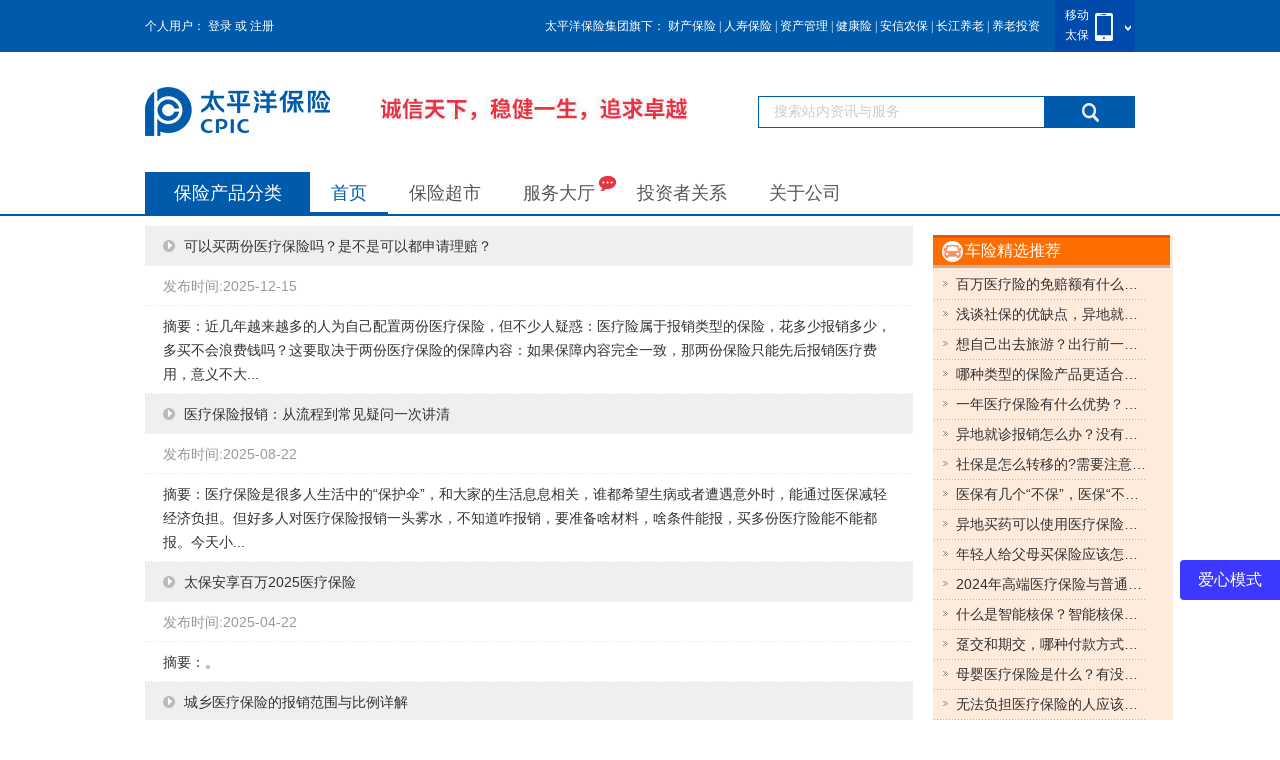

--- FILE ---
content_type: text/html
request_url: https://www.cpic.com.cn/tagword/list.shtml?siteID=122&tagID=2862
body_size: 13010
content:
<!DOCTYPE html>
<html lang="zh-cn">

<head>
	<meta http-equiv="Content-Type" content="text/html; charset=utf-8" />
	<meta http-equiv="X-UA-Compatible" content="IE=edge,chrome=1" />
	<title id="title">中国太平洋保险官网可购买车险、人寿保险、养老保险、意外险、重疾险、理财保险等</title>
	<meta name="description" id="description"
		content="中国太平洋保险是国内领先的综合性保险集团，拥有车险、人寿保险、财产保险、养老保险、健康保险、农业保险和资产管理等保险全牌照。太保官网入口为客户提供保险购买、保险查询、保险咨询理赔等服务，太平洋保险公司客服咨询电话：95500" />
	<meta name="keywords" id="keywords"
		content="太平洋保险,太平洋保险电话,太平洋车险,汽车保险,人寿保险,理财保险,车辆保险,意外保险,健康保险,医疗险,保险公司,车险,财产险,保险购买,重疾险,商业保险,少儿保险,企业团体保险, 医疗保险,养老保险,重大疾病保险,大病保险,保险查询,保险咨询,保险理赔" />
	<link rel="shortcut icon" type="image/x-icon" href="https://www.cpiccdn.com/images2/favicon.gif">

	<link type="text/css" rel="stylesheet" href="/css2/zixun/zixun.css" />
	<link type="text/css" rel="stylesheet" href="/css2/zixun/base990.css" />
	<link type="text/css" rel="stylesheet" href="/css2/zixun/index.css" />
	<link type="text/css" rel="stylesheet" href="/css2/zixun/insurance20131008.css" />
	<script type="text/javascript" src="/js/v2/base.js"></script>
	<!-- <script>sc2023_View_Page('集团', '太平洋保险PC官网标签词页', '太平洋保险PC官网标签词页', '首页', '首页')</script> -->
	<script type="text/javascript" src="/js/jquery.min.js"></script>
	<script type="text/javascript" src="/js2/tzzgwNew/tzzgx_common.js"></script>
	
	<style>
		.container_right h3 {
			background: none;
			border-bottom: none;
		}
		.list_04_r dd a {
			white-space: nowrap;
			overflow: hidden;
			text-overflow: ellipsis;
		}
	</style>
</head>

<body>
	<div class="header navHomePage clearfix">
		
<script type="text/javascript" src="/js/jquery.min.js"></script>
	<script type="text/javascript" src="/js2/gwsy/common/everytop.js"></script>

	 <!--top内容开1始 -->
           <div class="loginBarBg clearfix">                   <!--1424px外框 -->
				<div class="loginBar">                         <!--1200px内框 -->
                  
					<div class="loginBarLeft floatL">          <!--左边动态 -->
						<span>个人用户：</span>
                      	<span id="loginInfo">
							<a href="//one.cpic.com.cn/pc/views/member/login.html?sysid=JTGW&channel=006" class="fc-fff">登录</a><span> 或 </span><a href="//one.cpic.com.cn/pc/views/member/register.html?sysid=JTGW&channel=006" class="fc-fff" target="_blank">注册</a>
                      	</span>
						
					</div>
                  
					<div class="floatR">                         <!--右边静态 -->
						<div class="loginBarCode floatR">
							<label>移动</label>
							<label>太保</label>
							<div class="loginBarCodeShow displayN">
								<i class="loginBarArrow displayB"></i>
								<div class="codeDiv">
									<label>手机网站</label>
                                  <img class="codeImg" src="/images2/gwsy/common/codePhone.png" />
								</div>
								<div class="codeDiv">
									<label>关注微信</label>
                                  <img class="codeImg" src="/images2/gwsy/common/codeWx.jpg" />
								</div>
								<div class="codeDiv">
									<label>APP下载</label>
                                  <img class="codeImg" src="/images2/gwsy/common/codeApp.jpg" />
								</div>
							</div>
						</div>
						<div class="loginBarRightFont floatL">
							<label>太平洋保险集团旗下：</label>
							<a href="https://property.cpic.com.cn/xccbx/" target="_blank">财产保险</a>
							<label>|</label>
							<a href="https://life.cpic.com.cn/xrsbx/" target="_blank">人寿保险</a>
							<label>|</label>
                          	<a href="https://asset.cpic.com.cn/xzcgl/" target="_blank">资产管理</a>
							<label>|</label>
                          	<a href="https://health.cpic.com.cn/jkx/" target="_blank">健康险</a>
							<label>|</label>
							<a href="https://www.aaic.com.cn/" target="_blank">安信农保</a>
							<label>|</label>
							<a href="https://www.cj-pension.com.cn/" target="_blank">长江养老</a>
							<label>|</label>
                          	<a href="https://www.cpic.com.cn/aii/" target="_blank">养老投资</a>
						</div>
					</div>
				</div>
			</div>
          <!--top内容结束 -->			
			
		


          

          <div class="logoBar">
            <a href="https://www.cpic.com.cn/">
              <i class="logoImg floatL" style="background:url(https://www.cpic.com.cn/images2/gwsy/common/logo.jpg) no-repeat"></i>
            </a>
            <img class="slogan" src="/images2/gwsy/common/slogan.jpg" />
             <div class="searchAll floatR">
                 <input type="text" class="searchInput floatL" placeholder="搜索站内资讯与服务" />
                 <input type="button"  class="searchButton floatL" value="" />
             </div>
            <script>
              $(".searchButton").click(function(e){
                if($(".searchInput").val() == ""){
					return false;
                }else{
              		var val=$(".searchInput").val();
                  	window.location.href='https://www.cpic.com.cn/market/jsjg/?searchType=all&content='+ val;
                }
                
              })
              $(".searchInput").keydown(function(e){
				var _key = e.which;
				if(_key == 13){
					if($(this).val() == ""){
						return false;
                    }else{
						var val=$(".searchInput").val();
                     	window.location.href='https://www.cpic.com.cn/market/jsjg/?searchType=all&content='+ val;
                    }
				}
			  });
            </script>
          </div>
      


      


				


				<div class="navBar">
					<div class="navProduct">
						<span class="navProductTitle">保险产品分类</span>
						<div class="navSub displayN"  style="height: 285px;">
							<div class="navSubList">
								<i class="navSubIcon navSubIcon3"></i>
								<a class="navSubTitle" href="https://www.cpic.com.cn/market/ylx/" target="_blank">医疗保险</a>
							</div>
							<div class="navSubList">
								<i class="navSubIcon navSubIcon7"></i>
								<a class="navSubTitle" href="https://www.cpic.com.cn/market/zjx/" target="_blank">重疾保险</a>
							</div>
							<div class="navSubList">
								<i class="navSubIcon navSubIcon2"></i>
								<a class="navSubTitle" href="https://www.cpic.com.cn/market/ywx/" target="_blank">意外保险</a>
							</div>
							<div class="navSubList">
								<i class="navSubIcon navSubIcon4"></i>
								<a class="navSubTitle" href="https://www.cpic.com.cn/market/rsx/"
									target="_blank">人寿保险</a>
							</div>
							<div class="navSubList">
								<i class="navSubIcon navSubIcon6"></i>
								<a class="navSubTitle" href="https://www.cpic.com.cn/market/cfx/" target="_blank">财富保险</a>
							</div>
							<div class="navSubList">
								<i class="navSubIcon navSubIcon1"></i>
								<a class="navSubTitle" href="https://www.cpic.com.cn/market/ccx/" target="_blank">财产保险</a>
							</div>
						</div>
					</div>
					<a href="https://www.cpic.com.cn/" class="navParent homePageActive" target="_blank">首页</a>
                  <a href="https://www.cpic.com.cn/market/" class="navParent marketPageActive" target="_blank">保险超市</a>
					<a href="http://service.cpic.com.cn/" class="navParent servicePageActive" target="_blank">
						服务大厅
						<img class="navMsgIcon" src="/images2/gwsy/common/navMsg.gif"/>
					</a>
					
					<a href="https://www.cpic.com.cn/ir/" class="navParent investPageActive" target="_blank">投资者关系</a>
					<a href="https://www.cpic.com.cn/aboutUs/index.shtml" class="navParent aboutPageActive" target="_blank">关于公司</a>
				</div>


	</div>
	<div class="container">
		<!--左边  begin-->
		<div class="container_left fl" style="margin-top:10px;">
			<div class="container_left fl">
				<div class="list_tag">
					<ul id="contentlist">
						<template>
							<li class="m-t-md">
								<h3><a href="{data.link}" class="fontgray" title="{data.title}">{data.title}</a></h3>
								<div class="info">发布时间:{data.publishDate}</div>
								<div class="txt">
									摘要：{data.content}
								</div>
							</li>
						</template>
					</ul>
				</div>
				<div class="pagecss">
					<div id="kkpager"></div>
				</div>
			</div>
			<!-- 倒计时 start -->
			<div class="main" style='display:none;margin-bottom:100px'>
				<div class="contWrap" align="center">
					<table align="center">
						<tr>
							<td align="center">
								<div class="stage">
									<div class="content">
										<span
											style="font-size:20px;font-family:'宋体', '新宋体', '黑体';font-weight:bold;line-height:54px;padding-left:15px;">内容没有找到
											<span id="timeSpan">5</span> 秒钟之后将会带您进入导航页!</span><br>
										<span class="spanClass"><a id="targetHref" href="#" style="text-decoration:none;">点击这里，返回首页！</a></span>
									</div>
								</div>
							</td>
						</tr>
					</table>
				</div>
			</div>
			<!-- 倒计时 end -->
		</div>
		<!--左边  end-->

		<!--右边 begin-->
		

      <div class="fr mt container_right">  
         <div  style=""><!--float:right; width:533px; height:380px;-->
           <!-- 公用免费定制模块 begin -->
           

<link rel="stylesheet" href="/market/searchAddon/jpgw/css/businessQuery.css">
   <link rel="stylesheet" href="/market/searchAddon/jpgw/css/layui.css"  media="all"> 
  <link rel="stylesheet" href="/market/searchAddon/jpgw/css/businessQuery.css">
  <link rel="stylesheet" href="/css2/gwsy/base/freeCustomization.css">

  <script type="text/javascript" src="/js/jquery.min.js"></script> 
<script src="/market/searchAddon/jpgw/js/jquery.placeholder.min.js"></script>
  
 <!-- <div class="bd_box_Content">
 <h3 class="bd_box_title">免费定制保险</h3>
                    <div class="content">
                            <div class="form-group">
                                <h4>为谁投保:</h4>
                                <select name="" class="who">
                                    <option value="自己">自己</option>
                                    <option value="儿子">儿子</option>
                                    <option value="女儿">女儿</option>
                                    <option value="丈夫">丈夫</option>
                                    <option value="妻子">妻子</option>
                                    <option value="父亲">父亲</option>
                                    <option value="母亲">母亲</option>
                                </select>
                            </div>
                            <div class="form-group">
                                <h4>出生日期:</h4>
                                <div class="layui-input-inline date">
                                    <input type="text" name="date" id="date" placeholder="出生日期" readonly="true" autocomplete="off" class="layui-input" lay-key="1">
                                </div>
                            </div>
                      <div class="form-group">
                    
                    <h4>您的称呼:</h4>
                    <input type="text" maxlength="16" placeholder="您的称呼" class="jp_form_input" id="username">
                </div>
                            <div class="form-group">
                                <span class="tips">*</span>
                                <h4>手机号:</h4>
                                <input type="text" maxlength="11" placeholder="预留手机号" class="jp_form_input" id="phone">
                            </div>
                      <div class="form-group sex" >
                    <h4>性别:</h4>
                      <select name="gender" class="gender" >
                          <option value="M">男</option>
                          <option value="F">女</option>
                      </select>
                  </div>
                           <div class="form-group area">
                    <span class="tips">*</span>
                    <h4>居住地:</h4>
                    <select id="province" name="province" onchange="doProvAndCityRelation(value);">
        　　　　　　　　<option id='choosePro' value='-1'>请选择省</option>
        　　　　　　 </select>
                    <select id="citys" name="city" onchange="doCityAndCountyRelation(value);">
        　　　　　　　　<option id='chooseCity' value='-1'>请选择市</option>
        　　　　　　 </select>
                    <select id="county" name="county">
        　　　　　　　　<option id='chooseCounty' value='-1'>请选择区/县</option>
        　　　　　　 </select>
                </div>
                            <div class="btn_right">
                                <button class="btn_consult" id="confirm">免费定制</button>
                            </div>
                        </div>
  </div>-->
  <script src="/market/searchAddon/jpgw/layui/layui.js?v=1" charset="utf-8"></script>
    <script src="/market/searchAddon/jpgw/layui/lay/modules/form.js"></script>
  <script src="/market/searchAddon/jpgw/js/businessQuery.js"></script>
<script>
        layui.use(['form','laydate'], function(){
            var form = layui.form
            ,layer = layui.layer
            ,laydate = layui.laydate;
            
            //日期
            laydate.render({
                elem: '#date',
                max: 0
            });
            
        });
    </script>
 
    		  <!-- 公用免费定制模块 end -->  
         </div>
         <div class="clearfix"></div>

          <div class="list_04_r" style="margin-left:11px;width:240px;">
			 <dl>	
               <dt style="font-size:16px;color:white;width:230px;"><div>
                 <img src="/images2/zixun/list/zixun389.png" alt= "车险精选推荐" style="float:left">车险精选推荐</div></dt>                    
              
                   
                       
                         <li>
                            <dd>
                              							<a  class="rightList" href="/c/2023-05-05/1623399.shtml" class="fontgray" title="大多数私家车车主都会选择在买了私家车之后再购买车险">大多数私家车车主都会选择在买了私家车之后再购买车险</a>
                            
                           </dd>
                          </li>
                       
                         <li>
                            <dd>
                              							<a  class="rightList" href="/c/2021-03-12/1620442.shtml" class="fontgray" title="汽车第二年保险价格怎样计算？第二年的车险价格会有优惠吗？">汽车第二年保险价格怎样计算？第二年的车险价格会有优惠吗？</a>
                            
                           </dd>
                          </li>
                       
                                                                        
 		      </dl>
			  <div class="lf_04"></div>
		  </div>   
       </div>
		<!--右边 end-->
		<div class="clearfix"></div>
	</div>
	

		<!-- 公用底部模块 begin -->
		<div class="footerBg">
			<div class="footl">
				<div class="footerLink clearfix">
					<i class="footerLogo floatL"></i>
					<div class="linkList floatL">
						<h3>关于我们</h3>
						<a target="_blank" rel="nofollow"href="https://www.cpic.com.cn/aboutUs/index.shtml">公司简介</a>
						<a target="_blank" rel="nofollow"href="https://www.cpic.com.cn/life/cn/lxwm/index.shtml">联系我们</a>
						<a target="_blank" rel="nofollow"href="/aboutUs/gwrczp/">人才招聘</a>
	
					</div>
					<div class="linkList floatL">
						<h3>联系我们</h3>
						<a target="_blank" rel="nofollow"href="http://service.cpic.com.cn/newNearbyStore/init">门店地址</a>
                      <a target="_blank"rel="nofollow" href="https://www.cpic.com.cn/life/cn/lxwm/index.shtml">客户服务</a>
						<a target="_blank" rel="nofollow"href="https://gwkf.cpic.com.cn/pc_owics/chat?ht=PC">洋洋客服</a>
					</div>
					<div class="linkList floatL">
						<h3>帮助中心</h3>
						<a target="_blank" rel="nofollow"href="https://www.cpic.com.cn/cpic/cn/contactus/privacypolicy/index.shtml">隐私条款</a>
						<a target="_blank" rel="nofollow"href="https://www.cpic.com.cn/cpic/cn/contactus/notice/index.shtml">法律声明</a>
                        <a target="_blank" href="https://www.cpic.com.cn/zixun2">保险资讯</a>
					</div>
					<div class="footerCode floatL clearfix">
						<h3>关注我们</h3>
						<div class="codeDiv">
							<label>手机网站</label>
							<img class="codeImg" src="/images2/gwsy/common/codePhone.png" />
						</div>
						<div class="codeDiv">
							<label>官方微信号</label>
							<img class="codeImg" src="/images2/gwsy/common/codeWx.jpg" />
						</div>
						<div class="codeDiv">
							<label>APP下载</label>
							<img class="codeImg" src="/images2/gwsy/common/codeApp.jpg" />
						</div>
					</div>
				</div>
				<div class="copyRight">
					<!--i class="copyRightImg floatL"></i-->
					<p class="copyText">
						<span>版权所有©中国太平洋保险（集团）股份有限公司</span>
						<br/>
						<span>CopyRight©China Pacific Insurance(group) Co.,Ltd.. All Rights Reserved 沪ICP备12028297号</span>
					</p>
				</div>
			</div>
		</div>
		<!-- 公用底部模块 end -->
	<script type="text/javascript" src="../js/kkpager.min.js"></script>
	<link rel="stylesheet" type="text/css" href="../js/kkpager_blue.css" />
	<script>
      console.log('123 --- ')
		var siteID = 122;
		var tagWord = '';
		var frontAppContext = "https://www.cpic.com.cn/search/";
		var siteURL = "https://www.cpic.com.cn";
		var tracked = false
		var urlParams = parseUrlParams();
		var pageData = {
				pageSize: 10,
				pageIndex: 1
			}
		var $list = $("#contentlist")
		if (!urlParams.siteID) {
			urlParams.siteID = siteID;
		}
		function initURLParams() {
			var isSit = window.location.href.indexOf("wwwsit") > 0;
			let tagID = new URLSearchParams(window.location.search)?.get('tagID') || ''
			if (isSit) {
				frontAppContext = "https://www.cpic.com.cn/search/";
				siteURL = "https://www.cpic.com.cn";
			}
			document.getElementById("targetHref").href = siteURL;
			loadContent();
			updateTDK(tagID);
		}
		// 页面配置
		function getTagConfig() {
			return {
				2848: {
					tagWord: '责任险',
					title: '太平洋保险官网责任险知识科普 - 解锁责任险保障知识',
					description: '在太平洋官网责任险资讯页面，获取专业的责任险科普知识，深入了解责任险与保障，为您的未来保驾护航。',
					keywords: '太平洋官网，责任险，科普知识，责任风险，保障资讯' 
				},
				2945: {
					tagWord: '交强险',
					title: '太平洋保险交强险知识 - 深入探索交强险知识的宝藏库',
					description: '太平洋保险官网为您精心打造交强险科普资讯页面，包含最新政策解读、常见问题解答、案例分析等，一站式满足您对交强险的求知欲！',
					keywords: '太平洋保险，交强险，科普资讯，政策解读，常见问题，案例分析'
				},
				3742: {
					tagWord: '车辆出险',
					title: '车辆出险知识全知道 - 涵盖出险流程、理赔要点、注意事项等',
					description: '在本页面，您将获取全面的车辆出险知识，涵盖出险流程、理赔要点、注意事项等，助您轻松应对车辆出险状况。',
					keywords: '车辆出险，出险流程，理赔要点，注意事项，应对方法'
				},
				2902: {
					tagWord: '综合意外险',
					title: '综合意外险知识-涵盖保障范围、理赔流程、选购要点等',
					description: '在太平洋保险官网综合意外险知识页面，您将获取全面的意外险知识，涵盖保障范围、理赔流程、选购要点等，为您的安全保驾护航。',
					keywords: '太平洋保险，综合意外险，知识科普，保障范围，理赔流程，选购指南'
				},
				2869: {
					tagWord: '养老保险',
					title: '养老保险全知道 -养老保险知识，养老生活规划',
					description: '在本页面，您将获取详尽的养老保险知识，涵盖各类养老保险类型、领取规则、政策变化等，为您的养老生活规划提供有力参考。',
					keywords: '养老保险，知识科普，养老类型，领取规则，政策动态'
				},
				31314: {
					tagWord: '投连险',
					title: '投连险全知道 - 投连险知识',
					description: '在太平洋保险官网的投连险知识页面，您将获取详尽的投连险介绍、投资策略、风险提示等实用内容，助您做出明智投资决策。',
					keywords: '投连险，太平洋保险，知识科普，投资策略，风险提示'
				},
				6064: {
					tagWord: '人身意外保险',
					title: '全面解析人身意外保险知识 - 为您保驾护航',
					description: '在本页面，您将获取详尽的人身意外保险知识，涵盖保障范围、理赔流程、选购要点等，让您在意外来临时有备无患！',
					keywords: '人身意外保险，知识科普，保障范围，理赔流程，选购指南'
				},
				4059: {
					tagWord: '疾病保险',
					title: '疾病保险全知道 - 专业疾病保险知识指南',
					description: '本页面涵盖疾病保险的各类知识，从保险条款解读到理赔流程，从常见疾病保障到选购技巧，助您全面了解疾病保险。',
					keywords: '疾病保险，保险知识，理赔流程，选购技巧，常见疾病保障'
				},
				2824: {
					tagWord: '医保',
					title: '医保知识宝库 - 一站式解答您的医保疑惑',
					description: '这里汇聚了丰富的医保知识，包括报销范围、参保流程、异地就医政策等，带您深入了解医保。',
					keywords: '医保知识，报销范围，参保流程，异地就医'
				},
				2825: {
					tagWord: '车辆保险',
					title: '车辆保险知识宝典 - 您的行车保障指南',
					description: '本页面集合丰富的车辆保险知识，包含车险种类、投保攻略、理赔要点等，为您的爱车保驾护航。',
					keywords: '车辆保险知识，车险种类，投保攻略，理赔要点'
				},
				2826: {
					tagWord: '车险',
					title: '车辆保险知识宝典 - 您的行车保障指南',
					description: '本页面集合丰富的车辆保险知识，包含车险种类、投保攻略、理赔要点等，为您的爱车保驾护航。',
					keywords: '车辆保险知识，车险种类，投保攻略，理赔要点'
				},
				3720: {
					tagWord: '不计免赔险',
					title: '不计免赔险知识宝库 - 全面了解不计免赔险',
					description: '本页面为您呈现不计免赔险的详细知识，包括定义、作用、适用范围及注意事项等，让您清晰了解不计免赔险。',
					keywords: '不计免赔险，保险知识'
				},
				2828: {
					tagWord: '电话车险',
					title: '电话车险知识宝典-轻松驾驭电话车险',
					description: '本页面汇聚电话车险的全方位知识，包括优势特点、投保流程、理赔事项等，让您轻松驾驭电话车险。',
					keywords: '电话车险，车险知识，优势特点，投保流程，理赔事项'
				},
				//20241127
				2829: {
					tagWord: '退休金',
					title: '全面解析退休金知识：最新资讯与实用指南',
					description: '在这里，您将获取到关于退休金的一切重要信息。涵盖退休金计算方法、领取政策、投资规划等多方面内容。丰富的案例与专家建议，助您轻松规划退休生活。',
					keywords: '退休金，退休规划，养老金计算，领取政策，投资策略'
				},
				2830: {
					tagWord: '在线投保',
					title: '在线投保指南：一站式掌握投保知识',
					description: '本页面汇聚了全面的在线投保知识，包括各类保险产品详解、投保流程指引、风险评估方法等。众多真实案例分析，让您投保无忧。',
					keywords: '在线投保，保险知识，投保流程，保险产品，风险评估'
				},
				2833: {
					tagWord: '旅游保险',
					title: '旅游保险全知道：详尽知识与实用攻略',
					description: '本页面为您呈现丰富的旅游保险知识，涵盖保障范围、理赔流程、选购要点等。结合实际案例，助您轻松选对旅游保险，安心出行。',
					keywords: '旅游保险，保障范围，理赔流程，选购技巧，安心出行'
				},
				2834: {
					tagWord: '汽车保险',
					title: '汽车保险秘籍：全面解析与实用指南',
					description: '在此页面，您将获取关于汽车保险的详尽知识，包括险种介绍、保费计算、理赔要点等。通过实际案例，让您轻松驾驭汽车保险，行车无忧。',
					keywords: '汽车保险，险种，保费，理赔，行车保障'
				},
				2835: {
					tagWord: '健康保险',
					title: '健康保险洞察：权威知识与实用资讯汇总',
					description: '本页面集合了丰富的健康保险知识，包含保障内容解读、投保策略、常见问题解答等。以真实案例为您展示，助您选对健康保险，守护健康。',
					keywords: '健康保险，保障内容，投保，常见问题，健康守护'
				},
				2836: {
					tagWord: '家庭保险',
					title: '家庭保险洞察：社保和医保理赔报销知识与资讯汇总',
					description: '本页面集合了丰富的家庭保险知识，包含家庭保险应该怎么买，购买保险前需要考虑哪些，医保理赔，医保报销是怎么报销，社保缴费等保障内容解读、投保策略、常见问题解答等。助您选对家庭保险，守护全家人的健康。',
					keywords: '家庭保险，医保报销，保险理赔，社保，社保缴费，买保险'
				},
        2839: {
					tagWord: '大病保险',
					title: '大病保险指南：深入了解与明智选择',
					description: '本页面提供大病保险的全面知识，包括保障范围、理赔条件、保费测算等。结合实际案例，助您在面对大病风险时有所保障。',
					keywords: '大病保险，保障范围，理赔，保费，风险保障'
				},
        2840: {
					tagWord: '医疗保险报销',
					title: '医疗保险报销秘籍：清晰流程与实用技巧',
					description: '这里为您详细解读医疗保险报销的各项要点，从报销流程到所需材料，再到常见问题解答。丰富实例，让您报销不再迷茫。',
					keywords: '医疗保险报销，流程，材料，常见问题，报销技巧'
				},
        6700: {
					tagWord: '意外伤害险',
					title: '意外伤害险攻略：全面保障与安心之选',
					description: '了解意外伤害险的核心知识，如保障项目、赔偿标准、投保注意事项。众多真实场景案例，为您的生活增添一份安心。',
					keywords: '意外伤害险，保障项目，赔偿，投保，安心保障'
				},
        2842: {
					tagWord: '家庭保险',
					title: '家庭保险蓝图：综合规划与贴心守护',
					description: '本页面为您呈现家庭保险的整体规划策略，涵盖成员保障、经济风险防范等。通过实际家庭案例，为您的家庭撑起坚实的保护伞。',
					keywords: '家庭保险，综合规划，成员保障，风险防范，家庭守护'
				},
        2843: {
					tagWord: '新农保',
					title: '新农保详解：农村保障的重要指南',
					description: '深入探索新农保的政策内容、参保流程、待遇领取等。以农村实际情况为例，为您清晰解读新农保的优势与要点。',
					keywords: '新农保，政策，参保，待遇，农村保障'
				},
        2844: {
					tagWord: '商业保险',
					title: '商业保险洞察：多元选择与精准保障',
					description: '全面剖析商业保险的各类产品，从人寿到财产，从健康到理财。实际案例分析，助您找到最适合自己的商业保险方案。',
					keywords: '商业保险，产品类型，人寿，财产，精准保障'
				},
        2845: {
					tagWord: '父母购买保险',
					title: '为父母选购保险：贴心关怀与周全保障',
					description: '针对父母的年龄和健康状况，提供专业的保险选购建议。结合真实父母投保案例，让您的关爱更有保障。',
					keywords: '父母保险，选购建议，年龄，健康，关爱保障'
				},
        2846: {
					tagWord: '少儿保险',
					title: '少儿保险指南：呵护孩子成长的保障之选',
					description: '为您详细介绍少儿保险的种类、特点和投保要点。以孩子的成长需求为导向，为孩子的未来奠定坚实基础。',
					keywords: '少儿保险，种类，特点，投保，成长保障'
				},
        2847: {
					tagWord: '骗保案例',
					title: '骗保案例大揭秘：警示与防范',
					description: '本页面汇聚了各类骗保的真实案例，深入剖析骗保手段与后果。以实际案例为鉴，增强您的防范意识，远离保险欺诈。',
					keywords: '骗保案例，骗保手段，防范意识，保险欺诈'
				},
        2848: {
					tagWord: '责任险',
					title: '责任险解析：责任风险的有效防范',
					description: '深入了解责任险的涵盖范围、赔偿责任和投保策略。通过实际企业案例，展示责任险在风险防范中的重要作用。',
					keywords: '责任险，风险防范，赔偿，投保，企业保障'
				},
        2849: {
					tagWord: '车险理赔',
					title: '车险理赔指南：流程、技巧与要点',
					description: '本页涵盖车险理赔完整流程，分享实用技巧，如及时报案、准备材料等，还指出关键要点，让您理赔之路顺畅。',
					keywords: '车险理赔、流程、技巧、要点'
				},
        2850: {
					tagWord: '网上车险',
					title: '网上车险选购攻略：便捷实惠之选',
					description: '为您介绍网上车险的便捷之处，如何对比价格和服务，挑选实惠且适合的保险，轻松在线搞定。',
					keywords: '网上车险、便捷、实惠、选购'
				},
        2851: {
					tagWord: '新车保险',
					title: '新车保险指引：选对险种与方案',
					description: '详解新车必备保险险种，如交强险、车损险等，根据预算和需求定制合理方案，为新车保驾护航。',
					keywords: '新车保险、险种、方案、护航'
				},
        2852: {
					tagWord: '车险计算器',
					title: '车险计算器：一键估算保费',
					description: '教您使用车险计算器，输入准确信息，快速得出保费估算，助您在选购车险时心中有数。',
					keywords: '车险计算器、保费估算、准确'
				},
        2853: {
					tagWord: '电话车险',
					title: '电话车险知识与洞察',
					description: '分析电话车险的优势，获取便捷车险报价，助您全面了解电话车险。',
					keywords: '电话车险、优势、风险、抉择'
				},
        2854: {
					tagWord: '盗抢险',
					title: '盗抢险全析：保障范围与理赔须知',
					description: '深入解读盗抢险的保障范围，包括车辆被盗抢情形，明确理赔条件和流程，保障车辆财产安全。',
					keywords: '盗抢险、保障、理赔、安全'
				},
        2855: {
					tagWord: '买车险',
					title: '买车险指南：按需定制不踩坑',
					description: '根据您的车辆用途、驾驶习惯等，分析需求，提供选购车险的策略和技巧，买到合适车险。',
					keywords: '买车险、需求、策略、技巧'
				},
        30367: {
					tagWord: '车辆自燃险',
					title: '车辆自燃险解读：预防与保障要点',
					description: '介绍车辆自燃险，讲解如何预防自燃，明确保障要点，降低车辆自燃损失风险。',
					keywords: '车辆自燃险、预防、保障、风险'
				},
        2858: {
					tagWord: '财产险',
					title: '财产险介绍：种类与投保策略',
					description: '详解财产险的各类别，如家庭财产险、企业财产险，提供合理的投保策略，保障财产安全。',
					keywords: '财产险、种类、投保、安全'
				},
        2859: {
					tagWord: '意外保险',
					title: '意外保险指南：保障与选购技巧',
					description: '阐述意外保险的保障内容，如意外伤害、意外医疗，传授选购技巧，满足您的意外保障需求。',
					keywords: '意外保险、保障、选购、技巧'
				},
        2860: {
					tagWord: '车辆交强险',
					title: '车辆交强险解析：法规与保障细则',
					description: '解读车辆交强险相关法规，明确其保障责任和赔偿限额等细则，确保合法上路有保障。',
					keywords: '车辆交强险、法规、保障、细则'
				},
        2862: {
					tagWord: '医疗保险',
					title: '医疗保险攻略：种类与选择要点',
					description: '分析医疗保险的多种类型，如商业医保、社会医保，给出选择要点，减轻医疗费用负担。',
					keywords: '医疗保险、种类、选择、负担'
				},
        30439: {
					tagWord: '重疾险',
					title: '重疾险指引：选购关键要点',
					description: '介绍重疾险的保额确定、保障疾病种类等选购要点，助您规划可靠的重疾保障。',
					keywords: '重疾险、选购、要点、保障'
				},
        2881: {
					tagWord: '人身保险',
					title: '人身保险指南：规划与保障要点',
					description: '指导您规划人身保险，涵盖寿险、意外险等，明确保障要点，为人生各阶段提供安心保障。',
					keywords: '人身保险、规划、保障、安心'
				},
			}
		}
		// 根据页面tagID修改页面TDK
		function updateTDK(tagID) {
			let tagConfig = getTagConfig()[tagID]
			if(tagConfig) {
				document.getElementById("title").innerHTML = tagConfig.title;
				document.getElementById("description").content = tagConfig.description;
				document.getElementById("keywords").content = tagConfig.keywords;
				sc2023_View_Page('集团', '增值服务', '太平洋保险PC官网标签词页', '资讯', '资讯', tagConfig.tagWord);
			} else {
				sc2023_View_Page('集团', '太平洋保险PC官网标签词页', '太平洋保险PC官网标签词页', '首页', '首页')
			}
		}
		// 请求获取页面数据
		function loadContent(dc, n) {
			pageData.pageIndex = n ? n : pageData.pageIndex;
			dc = dc ? dc : {};
			dc = $.extend({}, urlParams, { 'pageIndex': pageData.pageIndex - 1, 'pageSize': pageData.pageSize }, dc)
			// jQuery.support.cors = true;
			$.ajax({
				url: frontAppContext + 'front/tagwords/contents',
				type: 'GET',
				xhrFields: {
					withCredentials: true
				},
				crossDomain: true == !(document.all),
				data: dc,
				success: function (response) {
					if (response.status === 1) {
						tagWord = response.data.tagWord;
						loadRecommendContent(pageData.pageIndex - 1,response.data.data);
						if (response.data.data.length > 0) {
							if (!$list.prop("template")) {
								$list.prop("template", $list.children("template").html())
							}
							var html = '';
							var listtemplate = $list.prop("template");
							response.data.data.forEach(function (data, index) {
								if (data.publishDate && data.publishDate.length > 10) {
									data.publishDate = data.publishDate.substring(0, 10)
								}
								if (data.content && data.content.length > 106) {
									data.content = data.content.substring(0, 106) + '...'
								}
								html += tmpl(listtemplate, data);
							})
							$list.children(".m-t-md").remove();
							$list.prepend(html);
							getPagebar(pageData.pageIndex, pageData.pageSize, response.data.total);
						}
					} else {
						noData()
					}
					if (!tracked) {
						saTrack(tagWord)
					}
				},
				error: function (XMLHttpRequest, textStatus, errorThrown) {
					saTrack('')
					noData()
					console.log(XMLHttpRequest, textStatus)
				}
			});
		}
		//获取推荐文章
		function loadRecommendContent(pageIndex,pageData) {
			$.ajax({
				url: frontAppContext + 'front/tagwords/contents',
				type: 'GET',
				xhrFields: {
					withCredentials: true
				},
				crossDomain: true == !(document.all),
				data: {
					siteID: siteID,
					tagID: urlParams.tagID,
					pageIndex: 0,
					pageSize: pageIndex >= 2 ? 20 : 30
				},
				success: function (response) {
					if (response.status === 1) {
						tagWord = response.data.tagWord;
						var recommendHtml = '';
						if (response.data.data.length > 0) {
							var pageDataIdList = [];
							if(pageIndex < 2){
								pageData.forEach(function(pItem){
									pageDataIdList.push(pItem.id);
								});
							}
							response.data.data.forEach(function(item){
								if(pageIndex >= 2 || (pageIndex < 2 && pageDataIdList.indexOf(item.id) < 0)){
									recommendHtml = recommendHtml + '<li><dd>' + 
									'<a class="rightList" href="'+ item.link +'" title="'+ item.title +'">'+ item.title +'</a>' + 
									'</dd></li>'
								}
							});
                          	$('.list_04_r dl li').remove();
							$('.list_04_r dt').after(recommendHtml)
						}
					}
				},
				error: function (XMLHttpRequest, textStatus, errorThrown) {
					console.log(XMLHttpRequest, textStatus)
				}
			});
		}
		// 神策埋点
		function saTrack(word) {
			if (word) {
				tracked = true
			}
			// 神策部码新增于20181030
			sa.track('page', {
				pageName: '太平洋保险资讯频道 Tag:' + word,//需各个触点关注布码此属性，属性值沿用Omniture中pageName字段填充的值使用Omniture的DTM埋点的需联系OM提供pageName
				pageChannel: '资讯',//页面频道一级 需各个触点关注布码此属性，值可参考“频道枚举值”sheet（汪丽婷老师提供）
				pageChannel2: ""//页面频道二级 需各个触点关注布码此属性，值可参考“频道枚举值”sheet（汪丽婷老师提供）
			});
		}
		/*列表页无内容则重定向到404页面*/
		function noData() {
			jQuery(".main").css("display", "block")
			function clock() {
				try {
					var timeSpan = document.getElementById("timeSpan");
					var time = parseInt(timeSpan.innerHTML);
					if (time < 1) {
						location.href = document.getElementById("targetHref").href;
					} else {
						timeSpan.innerHTML = --time;
						setTimeout(clock, 1000);
					}
				} catch (e) { }
			}
			setTimeout(clock, 1000);
		}
		//模板替换
		function tmpl(template, data) {
			var reg = /\{[^{}]+\}/g;
			return template.replace(reg, function (word) {
				//去掉外层{ }
				word = word.substring(1, word.length - 1);
				var result = eval(word);
				if (result == undefined || result == null) {
					result = "";
				}
				return result;
			})
		}
		//获取url传递参数
		function parseUrlParams() {
			var urlParams = {};
			if (location.search) {
				var str = decodeURI(location.search)
				//去掉?
				str = str.substring(1);
				var arr = str.split("&");
				for (var i = 0; i < arr.length; i++) {
					var param = arr[i]
					if (param.indexOf("=")) {
						var key = param.substring(0, param.indexOf("="));
						var value = param.substring(param.indexOf("=") + 1);
						urlParams[key] = value;
					}
				}
			}
			return urlParams;
		}

		function getPagebar(pageIndex, pageSize, total) {
			var pageTotal = total % pageData.pageSize == 0 ? total / pageData.pageSize : total / pageData.pageSize + 1;
			//生成分页
			//有些参数是可选的，比如lang，若不传有默认值
			kkpager.generPageHtml({
				pno: pageIndex,
				//总页码
				total: pageTotal,
				//总数据条数
				totalRecords: total,
				mode: 'click',//默认值是link，可选link或者click
				click: function (n) {
					$list.children(".m-t-md").remove();
					loadContent('', n);
					//手动选中按钮
					this.selectPage(n);
					return false;
				}
			});
		};
		
		$(function () {
			initURLParams();
		});
	</script>
</body>

</html>

--- FILE ---
content_type: text/css
request_url: https://www.cpic.com.cn/css2/zixun/zixun.css
body_size: 1196
content:
@charset "utf-8";
/* CSS Document */
.zixun_lists a, .list_tags a { color: #464646; }
.zixun_lists a:hover, .list_tags a:hover { color: #000; }
.zixun_lists { width: 768px; padding-top: 10px; }
.zixun_lists .list_04 { width: 245px; float: left; margin-right: 11px; margin-bottom: 20px; background: url(../../images2/zixun/index/bg_04_lc.png) repeat-y; }
.list_04 dl { width: 245px; }
.list_04 dl dt { width: 238px; height: 29px; padding: 6px 0 0 7px; background: url(../../images2/zixun/index/bg_04_lh.png) no-repeat; }
.list_04 dl dd { width: 222px; height: 29px; line-height: 29px; padding: 0 0 1px 23px; background: url(../../images2/zixun/index/bg_04_li.png) no-repeat 0 100%; }
.list_04 .more_04 { text-align: right; padding: 19px 16px 0 0; }
.list_04 .lf_04 { height: 28px; background: url(../../images2/zixun/index/bg_04_lf.png) no-repeat 0 100%; }
.list_04 dd a { white-space: nowrap; overflow: hidden; width: 92%; display: inline-block; }
.list_tags { border: solid 1px #efefef; }
.list_tag h3 { line-height: 24px; padding: 8px 18px; background: #efefef url(../../images2/zixun/index/bg_04_ldt.png) repeat-x 0 100%; }
.list_tag h3 a { display: inline-block; font-size: 14px; padding: 0 0 0 21px; background: url(../../images2/zixun/index/bg_tia_04.png) no-repeat 0 50%; }
.list_tag .info { line-height: 24px; padding: 8px 18px; color: #999; background: #fff url(../../images2/zixun/index/bg_04_ldt.png) repeat-x 0 100%; }
.list_tag .info em { font-style: normal; color: #ff6f0f; }
.list_tag .txt { line-height: 24px; padding: 8px 18px; background: #fff url(../../images2/zixun/index/bg_04_ldt.png) repeat-x 0 100%; }
.list_tag .txt p { padding: 12px 0; }
.list_tag .txt p a { display: inline-block; line-height: 20px; height: 20px; padding: 0 11px; margin: 0 3px; color: #fff; border-radius: 4px; box-shadow: 1px 1px 3px rgba(0,0,0,0.5); background: url(../../images2/zixun/index/bg_tag_04.png) repeat-x; }
.list_04_r { width: 213px; margin: 9px 0; background: url(../../images2/zixun/index/bg_04_lc.png) repeat-y; }
.list_04_r dl { width: 213px; }
.list_04_r dl dt { width: 216px; height: 29px; padding: 6px 0 0 7px; background: url(../../images2/zixun/index/bg_04_lh.png) no-repeat; }
.list_04_r dl dd { width: 190px; height: 29px; line-height: 29px; padding: 0 0 1px 23px; background: url(../../images2/zixun/index/bg_04_li.png) no-repeat 0 100%; }
.list_04_r .lf_04 { height: 16px; background: url(../../images2/zixun/index/bg_04_lf.png) no-repeat 0 100%; }
.list_04_r dd a { white-space: nowrap; overflow: hidden; width: 88%; display: inline-block; }

.list_04_r dd a.rightList { width: 100%; }

.zixun_info { border: solid 1px #efefef; }
.zixun_info .art { line-height: 24px; padding: 8px 18px; background: #efefef url(../../images2/zixun/index/bg_04_ldd.png) repeat-x 0 100%; }
.zixun_info .art strong { display: inline-block; font-size: 14px; padding: 0 0 0 21px; background: url(../../images2/zixun/index/bg_tia_04.png) no-repeat 0 50%; }
.zixun_info .art_pb { padding: 0 18px; background: #efefef url(../../images2/zixun/index/bg_04_ldt.png) repeat-x 0 100%; }
.zixun_info .art_pb a { color: #999; }
.zixun_info .art_content { width: auto; margin: 0; line-height: 2em; padding: 20px;/* background: #fff url(../../images2/zixun/index/bg_04_ldt.png) repeat-x 0 100%; */}
.zixun_info .art_content p { text-indent: 2em; }
.zixun_info .tag { padding: 12px 0; }
.zixun_info .tag a { display: inline-block; line-height: 20px; height: 20px; padding: 0 11px; margin: 0 3px; color: #fff; border-radius: 4px; box-shadow: 1px 1px 3px rgba(0,0,0,0.5); background: url(../../images2/zixun/index/bg_tag_04.png) repeat-x; }



.sharePic {
  width: 230px;
  margin: 20px 10px 20px 510px;  
}

.zixun_info .bdsharebuttonbox { text-align: right; }
.zixun_info .bdsharebuttonbox a { float: none; display: inline-block; vertical-align: top; }
.zixun_info .bdsharebuttonbox span { margin: 6px 0; display: inline-block; vertical-align: top; }

.zixun_info .atr_bl { background-color: #efefef; padding-bottom: 40px; }
.zixun_info .atr_bl dt { line-height: 24px; padding: 8px 43px; font-size: 16px; font-family: "Microsoft YaHei", "微软雅黑", helvetica, arial, verdana, tahoma, sans-serif; background: url(../../images2/zixun/index/bg_oti.png) no-repeat 22px 50%; }
.zixun_info .atr_bl dd { line-height: 20px; padding: 5px 27px 5px 20px; background: #fff url(../../images2/zixun/index/bg_04_ldt.png) repeat-x 0 100%; }
.zixun_info .atr_bl dd a { display: inline-block; padding: 0 0 0 19px; background: url(../../images2/zixun/index/bg_oli.png) no-repeat 0 50%; }
.zixun_info .atr_bl dd span { float: right; display: inline-block; }





  

--- FILE ---
content_type: text/css
request_url: https://www.cpic.com.cn/css2/zixun/base990.css
body_size: 2509
content:
@charset "utf-8";
/* 以下为公共样式，添加请注明author */

body{
min-width:950px;
}
.header {
	margin: 0;
	padding: 0;
	color: #575757;
	font: 14px/24px "microsoft yahei", "times new roman", sans-serif;
}

.header {
	color: #575757;
	background: #FFF;
}

ul,
li {
	list-style-type: none;
}

input,
select,
img {
	border: none;
	outline: none;
	vertical-align: middle;
}

a,
a:link,
a:hover,
a:active,
a:visited {
	text-decoration: none;
}

.clear {
	clear: both;
}

.clearfix:after{
	height: 0;
	content: '';
	display: block;
	visibility: hidden;
	clear: both;
}

.clearfix{
	zoom: 1;
}

.height20 {
	height: 20px;
}

.height30 {
	height: 30px;
}

.height50 {
	height: 50px;
}
/* 浮动 */

.floatL {
	float: left;
}

.floatR {
	float: right;
}
/* 显示 */

.displayB {
	display: block;
}

.displayN {
	display: none;
}

/* 以上为公共样式，添加请注明author */
div.codeDiv{
	width: 95px;
	float: left;
	color: #575757;
	margin: 0 10px;
	text-align: center;
}
div.codeDiv label{
	color: #575757;
	display: block;
	margin:5px 0 10px 0;
}
.codeImg{
	width: 78px;
	height: 78px;
}
/* header */
.header{
	border-bottom: 2px solid #005BAC;
}
/* 顶部快捷入口 */
.loginBarBg{
	width: 100%;
	height: 52px;
	background: #005BAC;
}
.loginBar{
	margin: 0 auto;
	color: #FFFFFF;
	width: 990px;
	height: 52px;
	font-size: 12px;
}
.loginBar label{
	color: #FFFFFF;
}
.loginBar a,.loginBar span{
	color: #FFFFFF;
	line-height: 52px;
}
.loginBar a:hover{
	text-decoration: underline;
}
.loginBarLeft a,.loginBarLeft span{
	font-size: 12px;
}
.loginBarCode{
	width: 80px;
	height: 42px;
	padding: 5px 0;
	cursor: pointer;
	margin-left: 15px;
	position: relative;
	background: url(//www.cpic.com.cn/images2/gwsy/common/loginBarCode.jpg) no-repeat;
}
.loginBarCode label{
	display: block;
	cursor: pointer;
	font-size: 12px;
	margin-left: 10px;
	line-height: 20px;
}
.loginBarCode:hover .loginBarCodeShow{
	display: block;
}
.loginBarCodeShow{
	width: 345px;
	height: 120px;
	padding: 10px 0;
	background: #FFFFFF;
	border: 1px solid #EBEBEB;
	border-top: 2px solid #FFFFFF;
	position: absolute;
	top: 52px;
	right: 0;
	z-index: 100;
}
.loginBarCodeShow label{
	width: 95px;
	margin-left: 0;
	text-align: center;
}
.loginBarArrow{
	float: right;
	margin-top: -22px;
	margin-right: 40px;
	border-bottom: 6px solid #FFFFFF;
	border-top: 4px solid #004AAB;
	border-right: 4px solid #004AAB;
	border-left: 4px solid #004AAB;
}
/* logo、搜索 */
.headerContent{
	width: 990px;
	margin: 0 auto;
}
.logoBar{
	width: 990px;
	margin: 0 auto;
	height: 50px;
	padding: 35px 0;
	line-height: 50px;
}
.logoImg{
	width: 185px;
	height: 50px;
	margin-right: 50px;
	background: url(//www.cpic.com.cn/images2/gwsy/common/logo.jpg) no-repeat;
}
.searchAll{
	padding: 9px 0;
}
.searchInput{
	width: 255px;
	height: 30px;
	color: #575757;
	padding: 0 15px;
	line-height: 30px;
	border: 1px solid #005BAC;
}
.searchButton{
	width: 90px;
	height: 32px;
	color: #FFFFFF;
	cursor: pointer;
	background: #005BAC;
	background-image: url(//www.cpic.com.cn/images2/gwsy/common/search.png);
	background-repeat: no-repeat;
	background-position: center;
}
/* 导航 */
.navBar{
    width: 990px;
	margin: 0 auto;
	height: 40px;
}
.navParent{
	float: left;
	height: 40px;
	color: #575757;
	font-size: 18px;
	padding: 0 21px;
	line-height: 42px;
	text-align: center;
	position: relative;
	border-bottom: 2px solid #FFFFFF;
}
.navParent:hover,.navActive{
	color: #005BAC;
	border-bottom: 2px solid #005BAC;
}
.navUser{
	width: 100px;
}
.navMsgIcon{
	position: absolute;
	top: 2px;
	right: 0;
}
.navUserIcon{
	position: absolute;
	top: 2px;
	right: 0;
}
/* 保险产品分类模块 */
.navProduct{
	padding: 0;
	float: left;
	width: 165px;
	height: 42px;
	color: #FFFFFF;
	cursor: pointer;
	font-size: 18px;
	line-height: 42px;
	text-align: center;
	background: #005BAC;
	position: relative;
	bottom: 0px;
}
.navProductTitle{
	color: #FFFFFF;
	font-size: 18px;
}
/* 子菜单 */
.navProduct:hover .navSub{
	display: block;
}
.navSub{
	width: 165px;
	height: 370px;
	background: #FFFFFF;
	position: relative;
	top: 0;
	left: 0;
	z-index: 100;
font:14px/24px "microsoft yahei", "times new roman", sans-serif;
}
.navSubList{
	width: 165px;
	height: 45.2px;
	color: #575757;
	display: block;
	cursor: pointer;
	text-align: left;
	line-height: 45px;
	border-bottom: 1px solid #dbdbdb;
}
.navSubListLast{
	border: none;
}
.navSubTitle{
	color: #575757;
	cursor: pointer;
}
.navSubTitle:hover{
	color: #005BAC;
}
.navSubList:hover .navSubTitle{
	color: #005BAC;
}
.navSubIcon{
	width: 28px;
	height: 28px;
	float: left;
	display: block;
	margin: 10px 10px 0 15px;
	background: url(//www.cpic.com.cn/images2/gwsy/common/subNavIcon.png) no-repeat;
	background-position: 0 0;
}
.navSubList:hover .navSubIcon1{
	background-position: -28px 0;
}
.navSubIcon2{
	background-position: 0 -28px;	
}
.navSubList:hover .navSubIcon2{
	background-position: -28px -28px;
}
.navSubIcon3{
	background-position: 0 -56px;	
}
.navSubList:hover .navSubIcon3{
	background-position: -28px -56px;
}
.navSubIcon4{
	background-position: 0 -84px;	
}
.navSubList:hover .navSubIcon4{
	background-position: -28px -84px;
}
.navSubIcon5{
	background-position: 0 -112px;	
}
.navSubList:hover .navSubIcon5{
	background-position: -28px -112px;
}
.navSubIcon6{
	background-position: 0 -140px;	
}
.navSubList:hover .navSubIcon6{
	background-position: -28px -140px;
}
.navSubIcon7{
	background-position: 0 -168px;	
}
.navSubList:hover .navSubIcon7{
	background-position: -28px -168px;
}
.navSubIcon8{
	background-position: 0 -196px;	
}
.navSubList:hover .navSubIcon8{
	background-position: -28px -196px;
}
/* 菜单详细内容 */
.navSubList:hover{
	border-right: 1px solid #FFFFFF;
}
.navSubArrow{
	float: right;
	margin: 17px 10px 17px 0;
	width: 7px;
	height: 11px;
	background: url(//www.cpic.com.cn/images2/gwsy/common/navSubArrow.png);
}
.navSubList:hover .navSubArrow{
	display: block;
}
.navDetail{
	width: 780px;
	height: 390px;
	cursor: default;
	padding-left: 30px;
	background: #FFFFFF;
	border: 1px solid #DBDBDB;
	border-top: none;
	position: absolute;
	top: 0;
	left: 165px;
	z-index: -1;
}
.navSubList:hover .navDetail{
	display: block;
}
.navDetailContent{
	width: 400px;
	padding: 12px 0;
}
.navDetailList{
	width: 400px;
	padding: 10px 0;
	border-bottom: 1px solid #DBDBDB;
}
.navDetailListLast{
	border: 0;
}
.navDetailTitle{
	width: 85px;
	cursor: pointer;
	font-size: 16px;
	font-weight: bold;
	text-align: right;
	margin-top: 3px;
}
.navDetailTitle:hover{
	color: #005BAC;
}
.navDetailLink{
	color: #575757;
	display: block;
	cursor: pointer;
	line-height: 30px;
	margin-left: 100px;
	padding-left: 20px;
	background: url(//www.cpic.com.cn/images2/gwsy/common/detailArrow.gif) left center no-repeat;
}
.navDetailLink:hover{
	color: #005BAC;
	background: url(//www.cpic.com.cn/images2/gwsy/common/detailArrowHover.gif) left center no-repeat;
}
.navDetailRight{
	width: 360px;
	height: 390px;
	cursor: pointer;
}
/* footer */
.footerBg{
	background: #F4F4F4;
	border-top: 1px solid #CACACA;
}
.footl{
	width: 990px;
	margin: 0 auto;
    color: #575757;
    font: 14px/24px "microsoft yahei", "times new roman", sans-serif;

  
}
.footerLink{
	padding: 35px 0;
}
.footerLogo{
	width: 224px;
	height: 141px;
	background: url(//www.cpic.com.cn/images2/gwsy/common/footerLogo.jpg) no-repeat;
}
.footerLink h3{
	padding-bottom: 10px;
    font-size:14px;
  font-weight:blod;
}
.linkList{
	height: 155px;
	padding: 0 40px;
	border-right: 1px solid #CACACA;
}

.linkList a{
	color: #9f9f9f;
	display: block;
	font-size: 12px;
	line-height: 30px;
	
}
.linkList a:hover{
	color: #005BAC;
}
.footerCode{
	padding-left: 0;
}
.footerCode h3{
	margin-left: 20px;
}
.footerCode .codeDiv label{
	font-size: 12px;
}
.copyRight{
	padding: 40px 0;
}
.copyRightImg{
	width: 112px;
	height: 40px;
	margin: 5px 20px 5px 0;
	background: url(//www.cpic.com.cn/images2/gwsy/common/foot_img.jpg) no-repeat;
}
.copyText span{
	font-size: 12px;
	line-height: 24px;
}

/*页面active状态*/
.navHomePage .homePageActive{
   color:#005BAC;
  border-bottom:2px solid #005BAC; 
}

.navMarketPage .marketPageActive{
   color:#005BAC;
  border-bottom:2px solid #005BAC; 
}

.navServicePage .servicePageActive{
   color:#005BAC;
  border-bottom:2px solid #005BAC; 
}

.navClubPage .clubPageActive{
   color:#005BAC;
  border-bottom:2px solid #005BAC; 
}

.navLifePage .lifePageActive{
   color:#005BAC;
  border-bottom:2px solid #005BAC; 
}

.navInvestPage .investPageActive{
   color:#005BAC;
  border-bottom:2px solid #005BAC; 
}









--- FILE ---
content_type: text/css
request_url: https://www.cpic.com.cn/css2/zixun/index.css
body_size: 1236
content:
/* GLOBAL & RESET(首页公共部分) */
body, div, table, td, p, h1, h2, h3, h4, h5, em, span, a, fieldsetform, textarea, ul, li, dl, dt, dd, form { margin: 0; padding: 0; border: none; }
body { color: #333; width: 100%; font: 12px/1.5 宋体, Tahoma, Arial, \5b8b\4f53, sans-serif; -webkit-text-size-adjust: none; background: none; }
a { color: #333; text-decoration: none; }
a img, img { border: none; }
input, textarea, select { outline: none; resize: none; margin: 0; padding: 0 }
table {}
ul, li, ol, dl, dd, dt { list-style: none; }

/*-----------首页右侧图片轮播样式begin---------------*/
.changeBox_style313 {
  width:213px; height:280px; padding:0; position:relative; border:0px solid #aaa; 
}

.changeBox_style313 .a_bigImg img {
  border:none 0; position:absolute; top:0; left:0; display:none;
}

.changeBox_style313 .ul_changeThumb { 
  margin:0; padding:0; font-size:0px; line-height:1em; list-style:none; position:absolute; right:5px; bottom:2px; padding-left:19px; overflow:hidden; 
}

.changeBox_style313 .ul_changeThumb li {
  margin:0; padding:0; display: -moz-inline-stack; display:inline-block; *display:inline;*zoom:1;
}
            
.changeBox_style313 .ul_changeThumb span { 
    font-size:11px; font-family:Verdana; display: -moz-inline-stack; display:inline-block; *display:inline;*zoom:1; 
     line-height:1.1;padding:0px 3px; margin- right:2px; border:1px solid #999; background:#999; color:#fff; filter:alpha(opacity=60); opacity:0.6; cursor:hand; cursor:pointer; 
}
            
.changeBox_style313 .ul_changeThumb span.now { 
  border:1px solid #FF8800; background:#FF8800; filter:alpha(opacity=100); opacity:1; 
}
            
.changeBox_style313 .changeDiv { 
  position:absolute; top:0; left:0; display:none; 
}
            
.changeBox_style313 .changeDiv img{ border:none 0;}
            
.changeBox_style313 .changeDiv h3 { 
  margin:0; padding:0; position:absolute; left:0; bottom:0; width:213px; height:17px; line-height:24px; font-size:12px; 
              font-weight:normal; background:#000; filter:alpha(opacity=60); opacity:0.6; 
}
            
.changeBox_style313 .changeDiv h3 a { 
  display:block; padding-left:12px; text-align:left; text-decoration:none; width:66%; white-space:nowrap; overflow:hidden; color:#FFF; 
}

 .changeBox_style20 {
  float:left; width:550px; height:270px; padding:0; position:relative; border:0; 
}
/*-----------首页右侧图片轮播样式 end---------------*/


/*列表页page  begin*/
.pagecss {
  clear: both;
  padding: 50px 0px;
  height: 20px;
  line-height: 20px;
  text-align: center;
  color: #999;
}
.fc_hui2 {
  color: #fff;
  padding: 4px;
  margin-right: 6px;
  background-color: #005bac;
}
.current {
	padding: 4px 4px;
}
a.z_num {
  padding: 4px 8px;
  color: #666;
}
.pagecss a {
	text-decoration: none;
}
.fc_ch1 {
  margin-left: 5px;
  color: #fff;
  padding: 4px 4px;
  background-color: #005bac;
}
.z_pret {
  color: #fff;
  padding: 4px 8px;
  background-color:  #005bac;
}
input.z_num {
border:2px inset;
}
/*列表页page  end*/


--- FILE ---
content_type: text/css
request_url: https://www.cpic.com.cn/css2/zixun/insurance20131008.css
body_size: 3064
content:
@charset "utf-8";
/* CSS Document */

/*body{padding-bottom: 14px;}*/
*{ padding:0px; margin:0px;}
.ksbj_frame{ width:209px; height:280px; border:#fa9029 2px solid; }
.ksbj_frame_mask{ width:213px; height:268px; overflow:hidden; float:left; margin:6px 0 0 0px;}
.fl{ float:left;}
.fr{ float:right;}
.clear{ clear:both;}
.mr_right{ margin-right:10px;}
.container { margin:0 auto; width:990px;}
.container .mbx{ height:30px; line-height:30px; margin-top:10px; color:#666; font-family:宋体; font-size:12px;}
.container .mbx a{color:#3d7abb; font-family:宋体; font-size:12px;}
.container_left{width:768px; }
.container_left .bor{  border:#dddddd 1px solid; width:706px;}
.pad15_30{ padding:15px 30px;}
.mt{ margin-top:10px;}
.mt_5{ margin-top:5px;}
.container_left .art{ font-size:16px; font-family:宋体; line-height:30px; text-align:center; color:#666666;}
.container_left .art_pb{ font-size:12px;  font-family:宋体; line-height:40px;text-align:center; color:#666666;}
.container_left .art_pb a{ font-size:12px; padding:0 12px; font-family:宋体; line-height:40px;text-align:center; color:#666666 ;}
.container_left .art_content{ width:80%; line-height:21px;font-size:12px;  font-family:宋体; color:#666666; margin:0 auto;}
.container_left .art_content p{ text-indent:21px;}
.container_left .line{ width:80%; border-bottom:1px dotted #999; height:10px; margin:0px auto;}
.container_left .litu{ margin:30px auto; width:429px;}
.wz{ width:768px; position: relative;}
.wz dl{ width:312px; border:#dddddd 1px solid; padding:20px 35px; font-family:宋体; font-size:12px; height: 140px;}
.wz dl dt{ color:#666666; font-family:宋体; font-size:16px; font-weight:bold; line-height:38px;}
.wz dl dd a{ color:#666666; font-family:宋体; font-size:12px; line-height:21px; background-image:url(../../images2/zixun/index/dian.jpg); background-position:0px center; background-repeat:no-repeat; padding-left:8px;}
.wz dl dd a:hover{ color:#3d7abb;text-decoration:underline;}
.bq a{ font-size:12px;  font-family:宋体;color:#666666;}
.bq a:hover{ font-size:12px;  font-family:宋体;color:#3d7abb; text-decoration:underline;}
.more a{ font-size:12px;  font-family:宋体;color:#666666; position: absolute; right:55px; top:40px;}
.more a:hover{ color:#3d7abb; text-decoration:underline; }
.more2 a{ font-size:12px;  font-family:宋体;color:#666666; position: absolute; right:10px; top:6px;}
.more2 a:hover{ color:#3d7abb; text-decoration:underline; }
.pl{  border-bottom:1px solid #dddddd; width:100%; padding-top:20px;}
.pl h4{ color:#666666; font-family:宋体; font-size:16px; font-weight:bold; line-height:35px; background-image:url(../../images2/zixun/index/bg_pl.jpg) ; background-position:0px bottom; background-repeat:no-repeat;  }
.pl2{  border:1px solid #dddddd; width:100%; text-align:center; height:130px; line-height:130px; }
.pl2 a{ color:#3d7abb; text-decoration:underline;}
.pl3{ width:80px; height:30px; line-height:30px; color:#FFF; font-size:14px;font-family:宋体; text-align:center; background:#3d7abb; font-weight:bold;}

.container_right{ width:213px;}
.container_right h3{ background:url(../../images2/zixun/index/cx_bg.jpg) repeat-x; height:31px; width:201px; border-bottom:#dddddd 1px solid; line-height:31px; padding-left:10px; font-size:14px; font-weight:bold; color:#666666; }
.container_right .cx{border:#dddddd 1px solid; height:auto; position:relative; padding-bottom:5px;}

.container_right .cx .tab{ width:100%; background:url(../../images2/zixun/index/line0.jpg) no-repeat center 20px;  margin-top:5px; height:21px;}
.container_right .cx .tab1{ width:186px;  margin:0px auto; }
.container_right .cx .tab1 li{ padding:0px; background:url(../../images2/zixun/index/tab_2.jpg) no-repeat center; width:60px;line-height:21px; margin:0 1px; cursor:pointer; text-align:center; float:left;}
.container_right .cx .tab1 li.hover{ padding:0px; background:url(../../images2/zixun/index/tab_1.jpg) no-repeat left 0px; width:60px; line-height:21px; margin:0 1px; cursor:pointer; text-align:center;}
.container_right .cx .list1{ width:200px; margin:8px auto; }
.container_right .cx .list1 dl dt{ border:0px;  width:74px; height:auto; margin-right:10px;}
.container_right .cx .list1 dl dd{ text-align:left;line-height:21px; font-size:14px; font-family:宋体;color:#666666;}
.container_right .cx .list1 dl dd a{ text-align:left;line-height:21px;font-size:12px; font-family:宋体;color:#666666;}
.container_right .cx .list1 dl .blue{ color:#2473ae; font:14px; font-family:宋体; font-weight:bold;}
.container_right .cx .list1 dl .red{ color:#e30450;}
.container_right .line2{ width:100%; border-bottom:1px dotted #999; height:3px; margin:0px auto;}
.container_right .cx dl{ text-align:center;}
.container_right .cx dt{ border:1px #dddddd solid; width:199px; height:105px; margin:0 auto;}
.container_right .cx dl dd{ line-height:21px;font-size:12px; font-family:宋体;color:#666666;}

.container_right .cx ul li { padding:0 6px;}
.container_right .cx ul li span{ display:block;color:#666666; float:left; width:12px; text-align:center;}
.container_right .cx ul li .bgcolor{ background:#f79700;color:#666666;}
.container_right .cx ul li a{ line-height:21px;font-size:12px;  font-family:宋体;color:#666666; padding-left:6px; }

.article_share {
    position: relative;
    height: 20px;
    padding-right: 155px;
    text-align: right;
    color: rgb(101, 101, 101);
}
.article_share .sharelist {
    top: 0px;
}
.sharelist, .enddate {
    position: absolute;
    right: -8px;
    top: 20px;
}
span.bds_more, .bds_tools a {
    display: block;
    font-family: '宋体',Arial;
    height: 16px;
    float: left;
    cursor: pointer;
    padding-top: 6px;
    padding-bottom: 3px;
    padding-left: 22px;
}
span.bds_more {
    background: url(../images/is.png�cdnversion=201307122") no-repeat scroll 0px 5px transparent !important;
}

/*列表部分*/
.container_left .tabtt{ width:766px;border:1px #dddddd solid;}
.container_left .tabtt_lf{ line-height:36px; height:36px;  font-family:宋体; font-size:14px; color:#656565; font-weight:bold; text-align:center; width:100px; border-right:1px solid #dddddd; }
.container_left .tabtt_rl{ line-height:36px; height:36px; border-bottom:1px solid #dddddd; width:665px;}
.container_left .tabtt ul li{ line-height:40px; border-bottom:1px dashed #f1f1f1; width:690px; margin:0 auto; padding:0 25px;}
.container_left .tabtt ul li a{ padding:0 10px; color:#a3a3a3; font:宋体,12px;}
.container_left .tabtt ul li a:hover{ padding:0 10px; color:#3d7abb; font:宋体,12px; text-decoration:underline;}
.container_left .tabtt ul li .fz{ color:#656565;}
/*分页部分*/
.page {
    text-align: center;
    padding: 14px 0px;
    clear: both;
    overflow: hidden;
}
.page a.pre, .page a.next, .page a.etc {
    width: 62px;
}
.page a:hover, .page a.current {
    color: rgb(255, 255, 255);
    background: none repeat scroll 0% 0% rgb(23, 102, 159);
    border-color: rgb(22, 103, 158);
}
.page a {
    height: 24px;
    display: inline-block;
    margin: 0px 5px;
    border: 1px solid rgb(211, 234, 252);
    width: inherit;
    line-height: 24px;
    font-size: 14px;
    font-weight: 700;
    color: rgb(63, 124, 187);
    background: none repeat scroll 0% 0% rgb(255, 255, 255);
}
.footer {
    background: none repeat scroll 0 0 #FFFFFF;
    border: 1px solid #DCDCDC;
    color: #989898;
    height: 120px;
    margin: 14px auto 0;
    padding: 0 15px;
    text-align: center;
    width: 958px;
}
.footer a {
    color: #989898;
}
.footer_link {
    background: url("../images/common/line_rep2.gif") repeat-x scroll center bottom rgba(0, 0, 0, 0);
    padding: 22px 0 17px;
}
.copyright {
    line-height: 22px;
    padding-top: 5px;
}

/*浮层和弹层*/
.tips_text{ color:#3d7abb;cursor:pointer; position:relative;display:inline-block; text-indent:0}
.tips_text .tips_pop{ width:110px; height:78px; background:#FFF; border:#000000 1px solid; position:absolute; left:10px; bottom:28px; text-indent:0; cursor:default; padding:12px 10px 12px 100px; color:#656565; line-height:16px; text-decoration:none; display:none;}
.tips_pop em{ font-style:normal}
.tips_pop .red{ color:#F00}
.tips_pop img{ position:absolute; left:14px; top:14px}
.tips_pop strong{ font-size:14px; color:#2473ae}
.view_more,.view_more:hover,.bq a.view_more{ background:#FF0000; color:#dddddd; padding:0 5px; margin-left:10px; text-decoration:none}
.d_arrow{ width:222px; height:15px; background:url(../../images2/zixun/index/d_arrow.png) 20px 0 no-repeat; display:block; position:absolute; bottom:-15px; left:-1px;}
#TB_overlayBG{position:absolute;z-index:99999;left:0;top:0;display:none;width:100%;height:100%;background:#000;/* background:url(../images/mask.png);*/}
.login_pop_box{left:50%;z-index:100000;position:absolute; display:none; width:430px; height:200px; border:#676561 4px solid; background:#FFF}
.login_pop_tt{ height:28px; background:#EAE9E6; text-align:right; font-size:12px; font-weight:normal; line-height:28px; padding:0 11px; cursor:pointer}
.login_pop_tips{ width:400px; height:23px; margin:4px auto; background:#FFEAD5; text-align:center; line-height:23px; color:#f96800}
.login_pop_table{ margin-top:12px;}
.login_pop_table th,.login_pop_table td{ height:22px; padding-bottom:10px;}
.login_pop_table th{text-align:right}
.login_pop_text{ height:20px; width:110px; border:#0479B5 1px solid; line-height:20px; font-size:12px; padding:0 5px;}
.login_btn{ width:36px; height:22px; background:#0479B5; border:none; color:#FFF; font-size:12px; cursor:pointer}
.login_pop_btm{ text-align:right; padding:2px 50px;}
.login_pop_btm a{ color:#3d7abb}
.container_right h3{ position:relative; padding-left:35px; width:176px;}
.container_right h3 img { position:absolute; left:10px; top:10px;}
.container_right .line2{ overflow:hidden}
.container_right .cx ul li{overflow:hidden; height:22px;}
.wz dl dt .more a{ font-weight:normal}
.container_left .tabtt ul li{ height:40px;}
.container_left .tabtt ul li a{ float:left}
.container_left .tabtt ul li a.fr{ float:right}
.container_right .cx .tab1 li{ display:inline}
.container_right .cx .tab1 li{ line-height:20px; height:20px; overflow:hidden; background-position:0 0}
.container_right .cx .tab1 li.hover{ line-height:21px; height:21px; }
/*浮层和弹层 end*/


--- FILE ---
content_type: text/css
request_url: https://www.cpic.com.cn/css2/gwsy/base/freeCustomization.css
body_size: 683
content:
.bd_box_Content{
	    width: 280px;
        margin: 9px 10px;
    border: 1px solid #ddd;
    
    box-sizing: border-box;
}
.bd_box_title{
	    height: 40px;
    width: 158px;
    line-height: 40px;
    margin-left: 10px;
    border-bottom: 1px solid #F94E00;
    font-size: 16px;
    padding-left: 10px;
}
.form-group {
    height: 40px;
    line-height: 40px;
}
.form-group::after{
	content:'';
  	display:block;
  	clear:both;
}
.form-group>h4{
	float: left;
    width: 30%;
      height: 40px;
    line-height: 40px;
}
.form-group input,.form-group>div,.form-group>select{
	float: right;
    height: 26px;
    margin-top: 7px;
    border-width: 1px;
    box-sizing: border-box;
  	outline: none;
}

.form-group #citys{
  	    float: left;
    clear: left;
    margin-left: 37px;
}
span.tips {
    float: right;
    margin-left: 7px;
    color: red;
    vertical-align: middle;
    text-align: center;
    line-height: 40px;
}
select.who,.layui-input-inline.date,input#phone ,select#province,input#username,select.gender{
    width: 60%;
    margin-right: 15px;
  border: 1px solid rgb(169,169,169);
}

input#phone {
    margin-right: 0;
  	padding-left: 10px;
}
input#username {
  	padding-left: 10px;
}
select#province{
	margin-right: 0;
    padding-left: 5px;
}
input#date {
    margin: 0;
    height: 24px;
    border: none;
}
select#citys,select#county {
       width: 42%;
    border: 1px solid rgb(169,169,169);
}

.btn_right {
    clear: both;
    text-align: center;
    margin: 50px auto 10px;
}
.bd_box_Content .content{
	    border-top: 1px solid #ddd;
      padding: 20px 10px;
}
.btn_consult{
	background: #1565c0;
    color: #fff;
    border: none;
    border-radius: 20px;
    padding: 4px 18px;
}

--- FILE ---
content_type: application/javascript
request_url: https://www.cpic.com.cn/toolbar/toolbar.js
body_size: 3828
content:
/**
 * @description 官网顶部工具栏
 * @time 2021-12-17 10:34:57
 * 调用方式（不传参数，则用默认配置）：
 1、页面引入toolbar.js、toolbar.css
 2、$('body').toolbar({
    zoomDom: '.zoomElement', // 放大的容器元素
    zoomMax: 2, // 缩放最大比例
    zoomMin: 1, // 缩放最小比例
    zoomStep: 0.1, // 点击缩放
    switchBtn: true, // 工具栏开关
    switchBtnPosTop: '50%', // 侧边栏开关定位top值
    domain: '.cpic.com.cn', // 设置cookie
    callback: function(barFnName， number){}, // 工具栏操作触发回调 number:缩放倍数， eventType:工具栏按钮对应事件名称
    fixedDomArr: [], // dom arr 针对原来fixed定位元素处理，以兼容IE和IE兼容模式浏览器
})
 */
(function ($) {
// 私有方法
    var privateFun = function () {
    };
    var getCookie = function (c_name) {
        if (document.cookie.length > 0) {
            c_start = document.cookie.indexOf(c_name + '=');
            if (c_start !== -1) {
                c_start = c_start + c_name.length + 1;
                c_end = document.cookie.indexOf(';', c_start);
                if (c_end === -1) {
                    c_end = document.cookie.length;
                }
                return unescape(document.cookie.substring(c_start, c_end));
            }
        }
        return null;
    }
    var setCookie = function (name, value, days, path, domain) {
        var Days = days || 0;
        var path = path || '';
        var domain = domain || '';
        var expires = '';
        if (Days !== 0) {
            var date = new Date();
            date.setTime(date.getTime() + Days * 24 * 60 * 60 * 1000);
            expires = '; expires=' + date.toGMTString();
        }
        if (path !== '') {
            path = ';path=' + path;
        }
        if (domain !== '') {
            domain = ';domain=' + domain;
        }
        document.cookie = name + '=' + escape(value) + expires + path + domain + '';
    }
    function debounce(fn, interval) {
        let timeout = null;
        return function () {
            clearTimeout(timeout);
             timeout = setTimeout(function() {
                fn.apply(this, arguments);
            }, interval || 300);
        };
    }
    var urlKey = location.origin.indexOf('sit') !== -1 ? 'sit' : 'prod';
    var urlObj = {
        sit: {
            websitUrl: 'https://www.cpic.com.cn/'
        },
        prod: {
            websitUrl: 'https://www.cpic.com.cn/'
        }
    }
// 合并对象等
    var toolbar = (function () {
        function toolbar(element, options) {
            // 设置为true深拷贝,合并对象
            var initDefault = $.extend(true, {}, $.fn.toolbar.options)
            this.settings = $.extend(true, initDefault, options || {});
            this.element = element || $(document.body);
            this.zoomElement = $(this.settings.zoomDom);
            this.fnName = {
                hideToolbar: 'hideToolbar',
                showToolbar: 'showToolbar',
                initZoom: 'initZoom',
                changeZoom: 'changeZoom'
            }
            this.show = false;
          				
            // 初始化插件
            this.init()
        }

        // 在toolbar原型上定义方法,让实例可以调用这些方法
        toolbar.prototype = {
            // 功能方法
            init: function () {
                this.creatHtml()
                this.initZoom()
            },
            creatHtml: function () {
                // bar
                var toolbarHtml = '';
                toolbarHtml += '<div class="toolbar">'
                toolbarHtml += '<ul class="toolbar-div">'
                toolbarHtml += '<li class="bar-item">'
                toolbarHtml += '<span class="bar-img toolbar_reset"><img  src="' + urlObj[urlKey].websitUrl + '/toolbar/images/reflash1.png" alt=""></span>'
                toolbarHtml += '<span class="bar-text" title="重置">重置</span>'
                toolbarHtml += '</li>'
                toolbarHtml += '<li class="bar-item">'
                toolbarHtml += '<span class="bar-img toolbar_amplification"><img  src="' + urlObj[urlKey].websitUrl + '/toolbar/images/enlarge1.png" alt=""></span>'
                toolbarHtml += '<span class="bar-text" title="放大">放大</span>'
                toolbarHtml += '</li>'
                toolbarHtml += '<li class="bar-item">'
                toolbarHtml += '<span class="bar-img toolbar_narrow"><img  src="' + urlObj[urlKey].websitUrl + '/toolbar/images/small1.png" alt=""></span>'
                toolbarHtml += '<span class="bar-text" title="缩小">缩小</span>'
                toolbarHtml += '</li>'
                toolbarHtml += '<li class="bar-item">'
                toolbarHtml += '<span class="bar-img toolbar_exit"><img  src="' + urlObj[urlKey].websitUrl + '/toolbar/images/exit1.png" alt=""></span>'
                toolbarHtml += '<span class="bar-text" title="退出">退出</span>'
                toolbarHtml += '</li>'
                toolbarHtml += ' </ul>'
                toolbarHtml += '</div>';

                this.element.append(toolbarHtml)
                if (this.settings.switchBtn) {
                    this.loadSwithBtn()
                }
                this.events();
            },
            loadSwithBtn: function () {
                // 开关
                var btnHtml = '<div class="bar-switch-button" style="top: ' + this.settings.switchBtnPosTop + '">爱心模式</div>';
                this.element.append(btnHtml)
            },
            // 缩放
            changeZoom: function (type) {
                var number = this.zoomElement.css("transform") ?
                    Number(this.zoomElement
                        .css("transform")
                        .replace(/[^0-9\-\.,]/g, '')
                        .split(',')[0]) : 1;
                // 放大倍数
                if (type === '+' && number < this.settings.zoomMax) {
                    number += this.settings.zoomStep
                }
                // 缩小倍数
                if (type === '-' && number > this.settings.zoomMin) {
                    number -= this.settings.zoomStep
                }
                // 指定倍数
                if (typeof type === 'number') {
                    number = type;
                }
                // css3缩放
                this.zoomElement.css({
                    'transform': "scale(" + number + ")",
                    'transform-origin': '0px 0px'
                })
                // 滚动条居中
                window.scrollTo((document.body.scrollWidth - window.innerWidth) / 2, 0)
                // 保存在cookie中，页面公用
                setCookie('readZoom', number, '', '/', this.settings.domain)
                this.callBack(this.fnName.changeZoom, number)
            },
            // 初始化缩放
            initZoom: function () {
                var number = Number(getCookie('readZoom'));
                if (number) {
                    // 初始化zoom系数
                    this.changeZoom(number)
                    setTimeout(function () {
                        window.scrollTo((document.body.scrollWidth - window.innerWidth) / 2, 0)
                    }, 300)
                }
                // bar显示与否
             
                if (Number(getCookie('toolbarVisible'))) {
                    this.showToolbar();
                }
                if ((number === 1 || !number) && $('.toolbar').css('display') === 'none') {
                    this.zoomElement.css({
                        'transform': "none",
                        'transform-origin': '0px 0px'
                    })
                }
                this.fixedElementCompatibleIE(this.fnName.initZoom, number, this.settings.fixedDomArr)
                this.callBack(this.fnName.initZoom, number)
            },
            // 显示bar
            showToolbar: function () {
                $('.zoomElement').addClass('zoomElement-zoomed');
                var number = Number(getCookie('readZoom')) || 1
                this.changeZoom(number)
                $(".toolbar").slideDown(0);
                this.show = true;
                $("body").animate({paddingTop: '98px'}, 0);
                this.fixedElementCompatibleIE(this.fnName.showToolbar, number, this.settings.fixedDomArr)
                setCookie('toolbarVisible', 1, '', '/', this.settings.domain);
                this.callBack(this.fnName.showToolbar, number)
            },
            // 隐藏bar
            hideToolbar: function () {
                var that = this;
                $(".toolbar").slideUp(0);
                var number = Number(getCookie('readZoom')) || 1
                this.show = false;
                this.changeZoom(1)
                $("body").animate({paddingTop: '0px'}, 0);
                setTimeout(function () {
                    that.resetTransform()
                }, 350)
                this.fixedElementCompatibleIE(this.fnName.hideToolbar, number, this.settings.fixedDomArr)
                setCookie('toolbarVisible', 0, '', '/', this.settings.domain);
                this.callBack(this.fnName.hideToolbar, number)
                setTimeout(function(){
                  $('.zoomElement').removeClass('zoomElement-zoomed');
                },350)
            },
            // 切换bar可见性
            toggleToolbar: function () {
                if ($('.toolbar').css('display') === 'block') {
                    this.hideToolbar()
                } else {
                    this.showToolbar();
                }
            },
            // 清除transform
            resetTransform: function () {
                var number = this.zoomElement.css("transform") ?
                    Number(this.zoomElement
                        .css("transform")
                        .replace(/[^0-9\-\.,]/g, '')
                        .split(',')[0]) : 1;
                if ((number === 1 || !number) && $('.toolbar').css('display') === 'none') {
                    this.zoomElement.css({
                        'transform': "none",
                        'transform-origin': '0px 0px'
                    })
                }
            },
            // 缩放后，ie获取ie兼容模式对固定定位元素处理
            fixedElementCompatibleIE: function (fn, number, arr) {
                var timer = {};
                for (var j = 0; j < arr.length; j++) {
                    if (fn === this.fnName.showToolbar ||
                        (fn === this.fnName.initZoom && number !== 1)) { // 工具栏显示或者初始化
                        if (navigator.userAgent.indexOf('Trident') !== -1) { // ie浏览器 或者IE兼容模式处理fixed定位元素
                            if (arr[j].sync) {
                                (function (i) {
                                    timer[i + 'xxx'] = setInterval(function () {
                                        if ($(arr[i].name).length > 0) {
                                            clearInterval(timer[i + 'xxx'])
                                            $(arr[i].name).css({
                                                position: 'absolute'
                                            })
                                        }
                                    }, 0)
                                })(j);
                            } else {
                                $(arr[j].name).css({
                                    position: 'absolute'
                                })
                            }
                        }
                    }
                    if ((fn === this.fnName.hideToolbar || fn === this.fnName.initZoom)
                        && number === 1 && !this.show) { // 工具栏初始化或者隐藏
                        (function (i) {
                            setTimeout(function timer() {
                                if (navigator.userAgent.indexOf('Trident') !== -1) { // ie浏览器 或者IE兼容模式处理fixed定位元素
                                    if (arr[i].sync) {
                                        (function (k) {
                                            timer[k + 'xxx'] = setInterval(function () {
                                                if ($(arr[k].name).length > 0) {
                                                    clearInterval(timer[k + 'xxx'])
                                                    $(arr[k].name).css({
                                                        position: 'fixed'
                                                    })
                                                }
                                            }, 0)
                                        })(i);
                                    } else {
                                        $(arr[i].name).css({
                                            position: 'fixed'
                                        })
                                    }
                                }
                            }, 310);
                        })(j);
                    }
                }
            },
            // 添加事件
            events: function () {
                var that = this
                // 重置
                this.element.find(".toolbar .toolbar_reset").click(function () {
                    that.changeZoom(1);
                });
                // 放大
                this.element.find(".toolbar .toolbar_amplification").click(function () {
                    that.changeZoom('+');
                });
                // 缩小
                this.element.find(".toolbar .toolbar_narrow").click(function () {
                    that.changeZoom('-');
                });
                // 退出
                this.element.find(".toolbar .toolbar_exit").click(function () {
                    that.changeZoom(1);
                    that.hideToolbar();
                });
                // 开关
                this.element.find(".bar-switch-button").click(function () {
                    that.toggleToolbar()
                });
            },
            // 回调函数
            callBack: function (fn, number) {
                if (this.settings.callback && typeof this.settings.callback == "function") {
                    this.settings.callback(fn, number)
                }
            }
        };
        return toolbar;
    })();
// 创建对象实例
    $.fn.toolbar = function (options, param) {
        // 实现链式调用
        return this.each(function () {
            var me = $(this),
                instance = me.data("toolbar");
            // 判断实例是否存在，不存在则创建对象，并将该对象及配置项传入
            if (!instance) {
                instance = new toolbar(me, options);
                // 存放实例
                me.data("toolbar", instance);
            }
            // 在外部可以通过$(selection).toolbar("init")
            if ($.type(options) === "String" || $.type(options) === "string") {
                return instance[options](param);
            }
        });
    };
// 配置参数
    $.fn.toolbar.options = {
        zoomDom: '.zoomElement', // 放大的容器元素
        zoomMax: 2, // 缩放最大比例
        zoomMin: 1, // 缩放最小比例
        zoomStep: 0.1, // 点击缩放
        switchBtn: true, // 工具栏开关
        switchBtnPosTop: '50%', // 侧边栏开关定位top值
        domain: '.cpic.com.cn', // 设置cookie
        callback: '', // 工具栏操作触发回调
        fixedDomArr: [], // 针对原来fixed定位元素处理，以兼容IE和IE兼容模式浏览器
    };
})(jQuery, window, document)


--- FILE ---
content_type: application/javascript
request_url: https://www.cpic.com.cn/js/v2/base.js
body_size: 9718
content:
/*!
 * base.js v=2.0
 * date:2018-05-24
 *
 * autor:fsy
 *
 */
function setsensorsdata(params) {
    var param = params || {}
    var sd = {
        data: {
            //使用热力图功能的URL白名单
            heatmapURLWhiteList: param.heatmapURLWhiteList || [],
            //使用热力图功能表示
            heatmapURLWhiteListResult: false,
            //生产域名集合
            hostList: [
                "service.cpic.com.cn", //小蓝鲸
                "service1.cpic.com.cn", //小蓝鲸
                "one.cpic.com.cn", //保险箱
                "open.cpic.com.cn", //TJ小程序
                'wx.cpic.com.cn', //E服务微信
                'jkxwx.cpic.com.cn', //健康险微信
                'wxcdn.cpic.com.cn', //E服务微信
                'jtwx.cpic.com.cn', // 集团微信
                'o2o.cpic.com.cn', // o2o
                'vip.cpic.com.cn', //客户俱乐部
                'www.cpic.com.cn', //集团官网
                'app3.cpic.com.cn', //集团官网
                'mall.cpic.com.cn', //集团官网
                'property.cpic.com.cn', //产险官网
                'life.cpic.com.cn', //寿险官网
                'asset.cpic.com.cn', //资产官网
                'health.cpic.com.cn', //健康险官网
                'a.cpic.com.cn', //本地活动
                'acdn.8686c.com', //本地活动
                'www.aaic.com.cn', //安信农险官网
                'www.cj-pension.com.cn', //长江养老官网
                'www.cpiccdn.com', //官网cdn域名
                'a2cdn3.cpiccdn.com', //官网cdn域名
                'm.cpic.com.cn', //非车移动
                'mcdn.cpiccdn.com', //非车移动
            ],
            project: param.project || 'TBJTGW',
            heatmap: param.heatmap || {}
        },
        created: function() {
            sd.setHead();
            sd.data.heatmapURLWhiteList.toString().indexOf(location.href.split(/\?|\#/)[0]) <= 0 ? sd.data.heatmapURLWhiteListResult = true : sd.data.heatmapURLWhiteListResult = false;
            sd.lodeSensorsdata(param)
//                 sd.lodaTD()
            if (sd.getCookie('member_token') && JSON.parse(sd.getCookie('cpicsdData')) && (sd.getCookie('member_token') == JSON.parse(sd.getCookie('cpicsdData')).token)) {
                var getnum = parseInt(JSON.parse(sd.getCookie('cpicsdData')).data, 16) / 3
                sa.login(getnum);
            } else if (sd.getCookie('member_token') && (!JSON.parse(sd.getCookie('cpicsdData')) || (JSON.parse(sd.getCookie('cpicsdData')) && ((sd.getCookie('member_token') != JSON.parse(sd.getCookie('cpicsdData')).token))))) {
                sd.jsonp(sd.data.hostList.toString().indexOf(location.hostname) >= 0 ? 'https://one.cpic.com.cn/Proxy/oauth2/checkLogin' : 'https://onesit.cpic.com.cn/Proxy/oauth2/checkLogin')
            }
        },
        getCookie: function(key) {
            var arr, reg = new RegExp("(^| )" + key + "=([^;]*)(;|$)");
            arr = document.cookie.match(reg);
            if (arr) {
                return unescape(arr[2]);
            } else {
                return null;
            }
        },
        /**
         * setCookie
         */
        setCookie: function(params) {
            params = params || {};
            //params=name, value,domain,expTime分钟        var exp = new Date();
            var expires = "";
            if (params.expTime) {
                params.expTime = params.expTime * 60 * 1000;
                exp.setTime(exp.getTime() + params.expTime);
                expires = ";expires=" + exp.toGMTString();
            }
            if (!params.domain) {
                params.domain = document.domain;
            }

            document.cookie = params.name + "=" +
                params.value + "; path=/; domain=" + params.domain + ";" + expires;
        },

        /**
         * removeCookie
         */
        removeCookie: function(p) {
            var dp = {
                domain: "",
                name: "",
                path: "/"
            };
            if (typeof p == 'object') {
                this.extend(dp, p);
            } else if (typeof p == 'string') {
                dp.name = p;
            }
            if (!dp.domain) {
                dp.domain = document.domain;
            }
            var exp = new Date("2000", "1", "1");
            var cval = this.getCookie(dp.name);
            if (cval != null) {
                document.cookie = dp.name + "=" + cval + ";domain=" + dp.domain + ";path=" + dp.path + ";expires=" + exp.toGMTString();
            } else {}
        },
        //触点判断
        getGchannel: function() {
            if (/cpicapp_android/i.test(navigator.userAgent) || /cpicapp_ios/i.test(navigator.userAgent) || (window.location.host == "vip.cpic.com.cn" && sd.getQueryString('channel') == 'superApp')) {
                return 'APP';
            } else if (window.navigator.userAgent.toLowerCase().match(/MicroMessenger/i)) {
                return 'W'
            } else {
                if (((navigator.userAgent.match(/(phone|pad|pod|iPhone|iPod|ios|iPad|Android|Mobile|BlackBerry|IEMobile|MQQBrowser|JUC|Fennec|wOSBrowser|BrowserNG|WebOS|Symbian|Windows Phone)/i)) && !/^www./.test(location.host)) || /^m./.test(location.host)) {
                    return 'T'
                } else {
                    return 'PC'
                }
            }
        },
        setHead: function() {
            //<meta name="referrer" content="always">
            var _meta = document.createElement('meta');
            _meta.setAttribute('name', 'referrer');
            _meta.setAttribute('content', 'always');
            document.querySelector('head').appendChild(_meta);
        },
        //jsonp请求方法
        jsonp: function(url, data, callback) {
            if (typeof data == 'string') {
                callback = data
                data = {}
            }
            var callbackName = 'loginCallback' + new Date().getTime()
            var hasParams = url.indexOf('?')
            url += hasParams >= 0 ? '&' : '?' + 'callbackparam=' + callbackName
            var params = '';
            for (var i in data) {
                params += '&' + i + '=' + data[i]
            }
            url += params

            var _script = document.createElement('script')
            _script.setAttribute('src', url)
            document.querySelector('head').appendChild(_script)
                //jsonp回调方法，需要是全局方法
            window[callbackName] = function(data) {
                if (data.logined) {
                    var getNum = data.mobile * 3;
                    var setdata = getNum.toString(16)
                    sd.setCookie({ name: 'cpicsdData', value: encodeURIComponent('{"data":"' + setdata + '","token":"' + data.token + '"}'), domain: '.cpic.com.cn' })
                    sa.login(data.mobile);
                }
                _script.parentNode.removeChild(_script);
            }
        },
        getQueryString: function(name, urls) {
            urls = urls || window.location.href;
            //删除锚点数据
            if (/\#.*?\&/.test(urls)) {
                urls = urls.substring(0, urls.lastIndexOf("#"));
            }

            if (urls && urls.indexOf("?") > -1) {
                urls = urls.substring(urls.indexOf("?") + 1);
            }
            var reg = new RegExp("(^|&)" + name + "=([^&]*)(&|$)", "i");
            var r = urls ? urls.match(reg) : window.location.search.substr(1).match(reg);
            if (r != null && r[2] != "") {
                var ms = r[2].match(/(\<)|(\>)|(%3C)|(%3E)/g);
                if (ms && ms.length >= 4) {
                    //如果检测到有2对及以上开始和结束尖括号
                    r[2] = r[2].replace(/(\<)|(%3C)/g, "");
                }
                return r[2];
                // return  unescape(r[2]);
            }
            return null;
        },
        lodeSensorsdata: function(param) {
            var sensorsdata = {
                sdk_url: 'https://www.cpiccdn.com/sensorsdata/1.13.14/sensorsdata.min.js',
                name: 'sa',
                                      is_secure_cookie: true,
                server_url: 'https://xnjkfx.cpic.com.cn:8006/sa?project=' + sd.data.project,
                show_log: param.show_log || false, //设置 true 后会在网页控制台打 logger，会显示发送的数据,设置 false 表示不显示
                source_channel: ['cmpid'],
                heatmap_url: 'https://www.cpiccdn.com/sensorsdata/1.13.14/heatmap.min.js',
                heatmap: {
                    //是否开启点击图，默认 default 表示开启，可以设置 'not_collect' 表示关闭
                    clickmap: sd.data.heatmap.clickmap || 'default',
                    //是否开启触达注意力图，默认 default 表示开启，可以设置 'not_collect' 表示关闭
                    scroll_notice_map: sd.data.scroll_notice_map || 'default',
                    //设置成 true 后，我们会自动给 a 标签绑定一个 sa.trackLink() 方法（详见本页 3.3 ）。
                    //如果是单页面 a 标签不涉及页面跳转或者 a 标签的点击是下载功能，建议不要打开。默认 false 。
                    isTrackLink: sd.data.isTrackLink || true,
                    //设置多少毫秒后开始渲染点击图,因为刚打开页面时候页面有些元素还没加载
                    loadTimeout: sd.data.loadTimeout || 3000,
                    //返回真会采集当前页面的数据，返回假表示不采集当前页面,设置这个函数后，内容为空的话，是返回假的。不设置函数默认是采集所有页面
                    collect_url: function() {
                        //如果只采集首页
                        if (param.showHeatmap || sd.data.heatmapURLWhiteListResult) {
                            return true;
                        }
                    },
                    // 设置触达图的有效停留时间，默认超过4秒以上算有效停留
                    scroll_delay_time: sd.data.scroll_delay_time || 4000
                } //必须配置这个参数才会发送数据，如果只想采集所有页面的仅交互按钮的数据，可以使用这种配置方式 heatmap:{}
            };
            if (!param.showHeatmap) {
                delete sensorsdata.heatmap;
                delete sensorsdata.heatmap_url;
            }
            if (sd.getQueryString('tingyun') == 'testing' || /NetworkBench/i.test(navigator.userAgent)) {
                sensorsdata.server_url = '';
            }
            if (sd.getGchannel() == 'APP') {
                sensorsdata.use_app_track = true;
                sensorsdata.use_client_time = true;
            }
            (function(para) {
                var p = para.sdk_url,
                    n = para.name,
                    w = window,
                    d = document,
                    s = 'script',
                    x = null,
                    y = null;
                w['sensorsDataAnalytic201505'] = n;
                w[n] = w[n] || function(a) {
                    return function() {
                        (w[n]._q = w[n]._q || []).push([a, arguments]);
                    }
                };
                var ifs = ['track', 'quick', 'register', 'registerPage', 'registerOnce', 'trackSignup', 'trackAbtest', 'setProfile', 'setOnceProfile', 'appendProfile', 'incrementProfile', 'deleteProfile', 'unsetProfile', 'identify', 'login', 'logout', 'trackLink', 'clearAllRegister', 'getAppStatus'];
                for (var i = 0; i < ifs.length; i++) {
                    w[n][ifs[i]] = w[n].call(null, ifs[i]);
                }
                if (!w[n]._t) {
                    x = d.createElement(s), y = d.getElementsByTagName(s)[0];
                    x.async = 1;
                    x.src = p;
                    x.setAttribute('charset', 'UTF-8');
                    y.parentNode.insertBefore(x, y);
                    w[n].para = para;
                }
            })(sensorsdata);
            //增加来源
            sa.registerPage({
                $url: document.location.href.substring(0, 100),
                plat: sd.getGchannel(),
                referrer: document.referrer,
                cmpid1: sd.getQueryString('cmpid') || ''
            });
        },

    }
    sd.created()
}
// 神策布码 start
var sensorsdata = {
    project: "TBJTGW",
    show_log: false
}
if (window.location.pathname === '/' || window.location.pathname === "/index.shtml") {
    var sensorsdata = {
        project: "TBJTGW",
        showHeatmap: true,
        show_log: false,
    }
}

setsensorsdata(sensorsdata)
    //})
    // 神策布码 start
    // -------------------------------------- 项目专属 start----------------------------------------
var cmsBase = cmsBase || {};
(function() {

    var that = this,

        core_version = "1.0",

        host = '',

        hostData = {
            m: {
                sit: {
                    cms: 'm.cpic.com.cn',
                    jpgw: 'one.cpic.com.cn',
                    xlj: 'service.cpic.com.cn',
                    bxxLoginUrl: 'https://one.cpic.com.cn/pc/views/member/login.html',
                    loginStatusUrl: 'https://one.cpic.com.cn/Proxy/oauth2/checkLogin?X-CAF-Authorization-Token=0275c9d1ecbe52fe8f902d493284b7cf',
                },
                prod: {
                    cms: 'm.cpic.com.cn',
                    jpgw: 'one.cpic.com.cn',
                    xlj: 'service.cpic.com.cn',
                    bxxLoginUrl: 'https://one.cpic.com.cn/pc/views/member/login.html',
                    loginStatusUrl: 'https://one.cpic.com.cn/Proxy/oauth2/checkLogin?X-CAF-Authorization-Token=0275c9d1ecbe52fe8f902d493284b7cf',
                }
            },
            pc: {
                sit: {
                    cms: 'www.cpic.com.cn',
                    cdn: '//www.cpiccdn.com',
                    jpgw: 'one.cpic.com.cn',
                    xlj: 'service.cpic.com.cn',
                    bxxLoginUrl: 'https://one.cpic.com.cn/pc/views/member/login.html',
                    loginStatusUrl: 'https://one.cpic.com.cn/Proxy/oauth2/checkLogin?X-CAF-Authorization-Token=0275c9d1ecbe52fe8f902d493284b7cf',
                },
                prod: {
                    cms: 'www.cpic.com.cn',
                    cdn: '//www.cpiccdn.com',
                    jpgw: 'one.cpic.com.cn',
                    xlj: 'service.cpic.com.cn',
                    bxxLoginUrl: 'https://one.cpic.com.cn/pc/views/member/login.html',
                    loginStatusUrl: 'https://one.cpic.com.cn/Proxy/oauth2/checkLogin?X-CAF-Authorization-Token=0275c9d1ecbe52fe8f902d493284b7cf',
                }
            }
        };

    this.init = function() {
        //根据域名判断现在环境 start
        var a, b;
        a = cmsBase.operatingSystem.mobOrPc !== 'pc' ? 'm' : 'pc';
        b = cmsBase.environment;
        cmsBase.host = hostData[a][b];
        // 全局使用域名：cmsBase.host.cms
        //根据域名判断现在环境 end

    }

    /*
     * @function 环境判断
     * @return  sit || prod
     *
     */
    this.environment = function() {
            var host = location.href.match(/(http[s]?\:\/\/)(.*?)\//);
            if (host[0].split('.')[0].indexOf('sit') > 0 || !isNaN(Number(host[0].split('.')[0]))) {
                return 'sit';
            } else {
                return 'prod';
            }
        }()
        /*
         * @function 设备判断
         * @return  m || w || pc
         *
         */
    this.operatingSystem = {
        mobOrPc: function() {
            if ((navigator.userAgent.match(/(phone|pad|pod|iPhone|iPod|ios|iPad|Android|Mobile|BlackBerry|IEMobile|MQQBrowser|JUC|Fennec|wOSBrowser|BrowserNG|WebOS|Symbian|Windows Phone)/i))) {
                if (isWeiXin()) {
                    return "w";
                } else {
                    return 'm';
                }
            } else {
                return 'pc';
            }

            //微信
            function isWeiXin() {
                var ua = window.navigator.userAgent.toLowerCase();
                if (/MicroMessenger/i.test(ua)) {
                    return true;
                } else {
                    return false;
                }
            };
        }()
    }

    /**
     * 动态加载JS
     * @param {string} url 脚本地址
     * @param {function} callback  回调函数
     */
    this.loadJs = function(url, callback) {
            var head = document.getElementsByTagName('head')[0];
            var script = document.createElement('script');
            script.type = 'text/javascript';
            script.src = url;
            if (typeof(callback) == 'function') {
                script.onload = script.onreadystatechange = function() {
                    if (!this.readyState || this.readyState === "loaded" || this.readyState === "complete") {
                        callback();
                        script.onload = script.onreadystatechange = null;
                    }
                };
            }
            head.appendChild(script);
        }
        /*
         * @function 登录状态
         * @return  true||false
         * 问题：js是异步处理，会跳过ajax异步执行剩余代码，需要把代码加在ajax回调函数中
         */
        // this.loginStatus = function () {
        //   var status = false;
        //   $.ajax({
        //     url: cmsBase.host.loginStatusUrl,
        //     dataType: 'jsonp',
        //     jsonp: 'callbackparam',
        //     async: false,//可能会锁死页面 或者直接使用登录判断的url 重写ajax
        //   }).done(function (data) {
        //     var userName = data.username;
        //     if (undefined != userName && '' != userName) {
        //       status = true;
        //     }
        //   }).always(function(){
        //     return status;
        //   })

    // }

    //金牌顾问 相关跳转 start
    // 我要咨询和提需求
    this.gotoNeeds = function(productCode, productName) {
        var url = "";
        return url;
    }
    this.gotoSearch = function(productCode, productName) {
           var url = "";
            return url;
        }
        //金牌顾问 相关跳转 end
}).call(cmsBase)
cmsBase.init();
// -------------------------------------- 项目专属 end----------------------------------------
// 神策补码模块 start
// var sensorsdata = {
//   sdk_url:  "/sensorsdata/sensorsdata.min.js",
//         name:  'sa',
//   show_log:false,
//         server_url:  ''
// }
// if (window.location.pathname === '/' || window.location.pathname === "/index.shtml") {
//   sensorsdata.heatmap_url = "/sensorsdata/heatmap.min.js";
//   sensorsdata.heatmap = {
//     //是否开启点击图，默认 default 表示开启，可以设置 'not_collect' 表示关闭
//     clickmap:  'default',
//     //是否开启触达注意力图，默认 default 表示开启，可以设置 'not_collect' 表示关闭
//     scroll_notice_map:  'default',
//     //设置成 true 后，我们会自动给 a 标签绑定一个 sa.trackLink() 方法（详见本页 3.3 ）。
//     //如果是单页面 a 标签不涉及页面跳转或者 a 标签的点击是下载功能，建议不要打开。默认 false 。
//     isTrackLink:  false,
//     //设置多少毫秒后开始渲染点击图,因为刚打开页面时候页面有些元素还没加载
//     loadTimeout:  3000,
//     // 设置触达图的有效停留时间，默认超过4秒以上算有效停留
//     scroll_delay_time:  4000
//   };
// }
// (function  (para)  {
//   var  p  =  para.sdk_url,  n  =  para.name,  w  =  window,  d  =  document,  s  =  'script',  x  =  null,  y  =  null;
//   w['sensorsDataAnalytic201505']  =  n;
//   w[n]  =  w[n]  ||  function  (a)  {  return  function  ()  {  (w[n]._q  =  w[n]._q  ||  []).push([a,  arguments]);  }  };
//   var  ifs  =  ['track',  'quick',  'register',  'registerPage',  'registerOnce',  'trackSignup',  'trackAbtest',  'setProfile',  'setOnceProfile',  'appendProfile',  'incrementProfile',  'deleteProfile',  'unsetProfile',  'identify',  'login',  'logout',  'trackLink',  'clearAllRegister',  'getAppStatus'];
//   for  (var  i  =  0;  i  <  ifs.length;  i++)  {
//     w[n][ifs[i]]  =  w[n].call(null,  ifs[i]);
//   }
//   if  (!w[n]._t)  {
//     x  =  d.createElement(s),  y  =  d.getElementsByTagName(s)[0];
//     x.async  =  1;
//     x.src  =  p;
//     x.setAttribute('charset',  'UTF-8');
//     y.parentNode.insertBefore(x,  y);
//     w[n].para  =  para;
//   }
// })(sensorsdata);
// if(typeof pageName!='undefined'){
//   sa.quick('autoTrack', {
//     pageChannel: 'JTGW',
//     pageName:pageName
//   });
// }else{
//   sa.quick('autoTrack', {
//     pageChannel: 'JTGW',
//     pageName:'没有布置pageName'
//   });
// }
// 神策补码模块 end  
// -------------------------------------- 原型方法添加 start----------------------------------------
/**
 * 得到地址栏参数
 * @param name 参数名称
 * @param urls 从指定的urls获取参数
 * @returns string
 */
String.prototype.getQueryString = function(name, urls) {
    urls = urls || window.location.href;
    if (this) {
        urls = this;
    }

    //删除锚点数据
    if (/\#.*?\&/.test(urls)) {
        urls = urls.substring(0, urls.lastIndexOf("#"));
    }

    if (urls && urls.indexOf("?") > -1) { urls = urls.substring(urls.indexOf("?") + 1); }
    var reg = new RegExp("(^|&)" + name + "=([^&]*)(&|$)", "i");
    var r = urls ? urls.match(reg) : window.location.search.substr(1).match(reg);
    if (r != null && r[2] != "") {
        var ms = r[2].match(/(\<)|(\>)|(%3C)|(%3E)/g);
        if (ms && ms.length >= 4) {
            //如果检测到有2对及以上开始和结束尖括号
            r[2] = r[2].replace(/(\<)|(%3C)/g, "");
        }
        return r[2];
        // return  unescape(r[2]);
    }
    return null;
};

//兼容低版本
//ie9以下
if (!Array.prototype.indexOf) {
    Array.prototype.indexOf = function(elt /*, from*/ ) {
        var len = this.length >>> 0;

        var from = Number(arguments[1]) || 0;
        from = (from < 0) ?
            Math.ceil(from) :
            Math.floor(from);
        if (from < 0)
            from += len;

        for (; from < len; from++) {
            if (from in this && this[from] === elt)
                return from;
        }
        return -1;
    };
}
// -------------------------------------- 原型方法添加 end----------------------------------------
// 智能推荐star
function znTui(params) {
    var params2 = {};
    params2.client = params.client || "000";
    params2.distinct = params.distinct || getCookie("sensorsdata2015jssdkcross").$device_id;
    // if(getCookie("sensorsdata2015jssdkcross")){}
    params2.mobile = params.mobile || "";
    params2.productName = params.productName || "";
    params2.productCode = params.productCode || "";
    params2.serviceName = params.serviceName || "";
    params2.serviceCode = params.serviceCode || "";
    params2.keyWord = params.keyWord || "";
    params2.version = params.version || "";

    var userURLs = {
        ajaxURL: "https://one.cpic.com.cn/Proxy/oauth2/checkLogin?X-CAF-Authorization-Token=0275c9d1ecbe52fe8f902d493284b7cf",
        bxxEnter: "https://one.cpic.com.cn/pc/views/member/login.html",
        bxxGet: "https://one.cpic.com.cn/pc/views/member/login.html"
    }
    $.ajax({
        url: userURLs.ajaxURL,
        dataType: "jsonp",
        jsonp: "callbackparam",
        success: function(data) {
            var userName = data.username
            if (undefined != userName && "" != userName) {
                params2.mobile = data.mobile;
                sendZN(params2)
            } else {
                sendZN(params2)
            }
        },
        error: function(data) {
            sendZN(params2)
        }
    })

    function sendZN(params2) {
      console.log(window.location.href)
    }

    function getCookie(name) {
        var arr, reg = new RegExp("(^|)" + name + "=([^;]*)(;|$)");
        if (arr = document.cookie.match(reg))
            return JSON.parse(unescape(arr[2]));
        else
            return null;
    }
}
// 智能推荐end
function addPop() {
    var innerHTML = '<div id="cms-cover1" style="display:none;font-size: 15px;z-index: 9999;overflow: auto;position: fixed;top: 0;bottom: 0;left: 0;right: 0;background: rgba(0,0,0,0.60);">' +
        '<div id="pop-box"' +
        '  style="width: 530px;height: 247px;position: absolute;top: 50%;left: 50%;-webkit-transform: translate(-50%, -50%);-ms-transform: translate(-50%, -50%);-moz-transform: translate(-50%, -50%);transform: translate(-50%, -50%);background: #FFFFFF;box-shadow: 0 2px 8px 0 rgba(0,0,0,0.10);border-radius: 4px;">' +
        '  <div' +
        '    style="background: #005bac;height: 48px;line-height: 48px;font-weight: 400;letter-spacing: 8px;font-family: PingFangSC-Medium;font-size: 18px;color: #FFFFFF;text-align: center;position: relative;top: -1px;border-top-right-radius: 4px;border-top-left-radius: 4px;">' +
        '    提示<strong id="cms-pop-box-close1"' +
        '      style="font-weight: 100;cursor: pointer;width: 20px;height: 48px;color: #fff;font-size: 34px;line-height: 46px;right: 34px;position: absolute;text-align: center;">×</strong>' +
        '  </div>' +
        '  <div style="padding: 19px 50px 0;font-size: 15px;color: #262626;letter-spacing: 0;line-height: 24px;">' +
        '    <p style="font-weight: 400;font-family: FZLTXIHB--B51-0;font-size: 15px;color: #262626;letter-spacing: 0;line-height: 24px;">尊敬的客户，您即将进入太平洋保险的产品投保流程。根据银保监会[2020]' +
        '      26号的监管规定，为了维护您的权益，您在投保过程中的完整操作轨迹将被记录，请您仔细阅读条款、责任免除、特别约定等内容。</p>' +
        '  </div>' +
        '  <a  style="position: relative;display: inline-block;width: 280px;height: 36px;background: #005BAC;border-radius: 4px;font-size: 14px;color: #FFFFFF;letter-spacing: 0;line-height: 36px;margin-top: 20px;margin-left: 125px;">' +
        '<span style="margin-left: 112px;color: #fff;">我已知晓<i id="pop-number1" style="text-decoration: none;font-style: normal;color: #fff;"> (<span id="pop-number"style="color: #fff;">3</span>s)</i></span>' +
        '<div id="pop-cover" style="position: absolute;top: 0;left: 0;width: 100%;height: 100%;opacity: 0.5;background: #fff;z-index:1"></div>' +
        '<div id="id-back-cl1" style="position: absolute;top: 0;left: 0;width: 100%;height: 100%;z-index:0;cursor: pointer;"></div></a>' +
        '</div>' +
        '</div>'
    document.body.insertAdjacentHTML('beforeEnd', innerHTML);
}

function showPop() {
    document.getElementById('cms-cover1').style.display = 'block'
    document.getElementById('pop-cover').style.display = 'block'
    document.getElementById('pop-number1').style.display = 'inline'
    var i = 3
    var interval = null;//计时器
    if (interval != null) {//判断计时器是否为空
        clearInterval(interval);
        interval = null;
    }
    interval = setInterval(overs, 1000);//启动计时器，调用overs函数，
    function overs() {
        i--;
        document.getElementById('pop-number').innerText = i
        if (i <= 0) {
            clearInterval(interval);
            document.getElementById('pop-cover').style.display = 'none'
            document.getElementById('pop-number1').style.display = 'none'
            document.getElementById('pop-number').innerText = 3
        }
    }
    document.getElementById('id-back-cl1').onclick = function () {
        document.getElementsByClassName('id-back-cl')[0].click()
        document.getElementById('cms-cover1').style.display = 'none'
    }
    document
        .getElementById('cms-pop-box-close1')
        .addEventListener('click', function () {
            document.getElementById('cms-cover1').style.display = 'none'
        })
}

/***************************************************************************************************************
*************************************** ______ .______    __    ______ *****************************************
************************************** /      ||   _  \  |  |  /      | ****************************************
************************************* |  ,----'|  |_)  | |  | |  ,----' ****************************************
************************************* |  |     |   ___/  |  | |  | ********  function : 2023神策埋点  ***********
************************************* |  `----.|  |      |  | |  `----. ***  version : 1.0  ********************
************************************** \______|| _|      |__|  \______| ***  modify time ：2023/08/31 15:46  ***
***************************************                                 ***  author : gl   *********************
***************************************************************************************************************/

// 注册公共属性
sa.registerPage({
platform_type:  (/^m./.test(location.host) || /^mcdsit./.test(location.host)) ? 'T' : 'PC',
$url: document.location.href.substring(0, 100),
referrer: document.referrer,
user_agent: navigator.userAgent,
$referrer_host: document.referrer.replace('https://','').replace('http://','').substring(0, document.referrer.replace('https://','').replace('http://','').indexOf('/')),
$url_path: document.location.href.replace('https://','').replace('http://','').substring(document.location.href.replace('https://','').replace('http://','').indexOf('/'))
});

function getCookie(c_name) {
if (document.cookie.length > 0) {
c_start = document.cookie.indexOf(c_name + '=');
if (c_start !== -1) {
    c_start = c_start + c_name.length + 1;
    c_end = document.cookie.indexOf(';', c_start);
    if (c_end === -1) {
        c_end = document.cookie.length;
    }
    return unescape(document.cookie.substring(c_start, c_end));
}
}
return null;
}

function getHomepage(){
if (getCookie('toolbarVisible') == null){
  return "标准版";
}
return getCookie('toolbarVisible').substring(getCookie('toolbarVisible').length - 1) == 0 ? '标准版' : '关爱版'
}

/**
* 浏览页面
* @param {所属公司} comp 
* @param {类型} typeName 
* @param {页面名称} pageName 
* @param {频道1} c1 
* @param {频道2} c2 
* @param {资讯百科分类} category 
* @param {资讯百科标签} tag 
*/
function sc2023_View_Page(comp, typeName, pageName, c1, c2, category, tag) {
try {
sa.track('View_Page', {
comp_type: comp,
type_name: typeName,
page_name: pageName,
homepage_type: getHomepage(),
page_channel1: c1,
page_channel2: c2,
channel_category: category,
tag_name: tag,
$title: document.title
});
} catch (error) {}
}

/**
* banner点击
* @param {所属公司} comp 
* @param {类型} typeName 
* @param {页面名称} pageName 
* @param {频道1} c1 
* @param {频道2} c2 
* @param {Banner名称} bannerName 
*/
function sc2023_Click_Banner(comp, typeName, pageName, c1, c2, bannerName) {
try {
sa.track('Click_Banner', {
comp_type: comp,
type_name: typeName,
page_name: pageName,
page_channel1: c1,
page_channel2: c2,
banner_name: bannerName
});
} catch (error) {}
}

/**
* banner 曝光
* @param {所属公司} comp 
* @param {类型} typeName 
* @param {页面名称} pageName 
* @param {频道1} c1 
* @param {频道2} c2 
* @param {Banner名称} bannerName 
*/
function sc2023_Expose_Banner(comp, typeName, pageName, c1, c2, bannerName) {
try {
sa.track('Expose_Banner', {
comp_type: comp,
type_name: typeName,
page_name: pageName,
page_channel1: c1,
page_channel2: c2,
banner_name: bannerName
});
} catch (error) {}
}

/**
* TAB点击
* @param {所属公司} comp 
* @param {类型} typeName 
* @param {页面名称} pageName 
* @param {频道1} c1 
* @param {频道2} c2 
* @param {一级TAB名称} main 
* @param {二级TAB名称} second 
* @param {按钮名称} btnName 
*/
function sc2023_Click_Tab(comp, typeName, pageName, c1, c2, main, second, btnName) {
try {
sa.track('Click_Tab', {
comp_type: comp,
type_name: typeName,
page_name: pageName,
page_channel1: c1,
page_channel2: c2,
main_tab: main,
second_tab: second,
button_name: btnName
});
} catch (error) {}
}


/**
* 元素点击
* @param {所属公司} comp 
* @param {类型} typeName 
* @param {页面名称} pageName 
* @param {频道1} c1 
* @param {频道2} c2 
* @param {页面楼层} floor 
* @param {元素} ele 
* @param {跳转链接（非新页面打开的链接可能不会执行函数，这里通过函数来做跳转）} url 
*/
function sc2023_Click_Web(comp, typeName, pageName, c1, c2, floor, ele, url) {
var content = '';
var name = '';
var target = '';
if (ele) {
name = ele.name;
content = ele.innerText;
if (url){
  target = url;
} else {
  target = ele.href;
}
}
try {
sa.track('Click_Web', {
  comp_type: comp,
  type_name: typeName,
  page_name: pageName,
  page_channel1: c1,
  page_channel2: c2,
  page_floor: floor,
  homepage_type: getHomepage(),
  $element_content: content,
  $element_name: name,
  $element_target_url: target,
  $title: document.title,
  $url_path: document.location.href
});
} catch (error) {}

if (url){
setTimeout(function(){
  window.location.href = url;
},500);
}
}

/**
* 底部浮层点击
* @param {所属公司} comp 
* @param {类型} typeName 
* @param {页面名称} pageName 
* @param {频道1} c1 
* @param {频道2} c2 
* @param {按钮名称} btnName 
*/
function sc2023_Click_Floatinglayer(comp, typeName, pageName, c1, c2, btnName) {
try {
sa.track('Click_Bottomfloatinglayer', {
comp_type: comp,
type_name: typeName,
page_name: pageName,
page_channel1: c1,
page_channel2: c2,
button_name: btnName
});
} catch (error) {}
}

/**
* 底部按钮点击
* @param {所属公司} comp 
* @param {类型} typeName 
* @param {页面名称} pageName 
* @param {频道1} c1 
* @param {频道2} c2 
* @param {按钮名称} btnName 
*/
function sc2023_Click_Bottom(comp, typeName, pageName, c1, c2, btnName) {
try {
sa.track('Click_Bottombottom', {
comp_type: comp,
type_name: typeName,
page_name: pageName,
page_channel1: c1,
page_channel2: c2,
button_name: btnName
});
} catch (error) {}
}

/**
* 底部导航栏点击
* @param {所属公司} comp 
* @param {类型} typeName 
* @param {页面名称} pageName 
* @param {频道1} c1 
* @param {频道2} c2 
* @param {一级栏目} nav 
* @param {二级栏目} snav 
*/
function sc2023_Click_BottomNavigation(comp, typeName, pageName, c1, c2, nav, snav) {
try {
sa.track('Click_BottomNavigation', {
  comp_type: comp,
  type_name: typeName,
  page_name: pageName,
  page_channel1: c1,
  page_channel2: c2,
  homepage_type: getHomepage(),
  navigation : nav,
  second_navigation : snav
});
} catch (error) {}
}

// 第三方链接弹窗
function loadThirdDialogJs() {
  	let script = document.createElement('script');
  	script.type = 'text/javascript';
    script.charset = 'UTF-8';
    script.src = window.location.origin + '/js/thirdURL_dialog.js';
  	document.body.appendChild(script);
}
if (typeof jQuery === 'undefined') {
  document.addEventListener("DOMContentLoaded", loadThirdDialogJs);
} else {
  $(document).ready(function(){
    loadThirdDialogJs();
  });
}
// 全链路
cmsBase.loadJs(window.location.origin + '/js/lcwebsdk.js')



--- FILE ---
content_type: application/javascript
request_url: https://www.cpic.com.cn/js/kkpager.min.js
body_size: 2641
content:
/*
  kkpager V1.3
  
  Copyright (c) 2013 cqzhangkang@163.com
  Licensed under the GNU GENERAL PUBLIC LICENSE
*/
eval(function(p,a,c,k,e,d){e=function(c){return(c<a?'':e(parseInt(c/a)))+((c=c%a)>35?String.fromCharCode(c+29):c.toString(36))};if(!''.replace(/^/,String)){while(c--){d[e(c)]=k[c]||e(c)}k=[function(e){return d[e]}];e=function(){return'\\w+'};c=1};while(c--){if(k[c]){p=p.replace(new RegExp('\\b'+e(c)+'\\b','g'),k[c])}}return p}('f u={R:\'u\',G:\'2r\',e:1,d:1,y:0,L:k,M:k,P:k,U:k,D:k,Y:k,A:E,X:k,10:k,Z:k,V:\'\',W:\'\',N:\'2s\',C:\'2t\',p:\'2p\',b:{12:\'\u9996\u9875\',1M:\'\u9996\u9875\',16:\'\u5c3e\u9875\',1I:\'\u5c3e\u9875\',14:\'\u4e0a\u4e00\u9875\',1J:\'\u4e0a\u4e00\u9875\',19:\'\u4e0b\u4e00\u9875\',1K:\'\u4e0b\u4e00\u9875\',1r:\'\u5171\',1u:\'\u9875\',1z:\'\u5f53\u524d\u7b2c\',1F:\'\u9875\',1n:\'/\',1g:\'\u5171\',11:\'\u6761\u6570\u636e\',1E:\'&2v;\u8f6c\u5230\',1C:\'\u786e\u5b9a\',1V:\'\u9875\',J:\'\u7b2c\',F:\'\u9875\'},z:h(n){6(n==1){l 3.V+3.W}l 3.V+\'2i\'+n+3.W},r:h(n){l E},I:h(n){l\'#\'},1A:h(){f w=$(\'#\'+3.C);$(\'#\'+3.p).2F(\'2E\',k);w.2G();w.1Z(\'1q\',\'26\');$(\'#\'+3.p).2w(\'1R\');w.1W({1q:\'+=22\'},20)},1S:h(){f 1w=3;2f(h(){f w=$(\'#\'+1w.C);w.1W({1q:\'-=25\'},27,h(){w.24();$(\'#\'+1w.p).21(\'1R\')})},28)},1Y:h(){f K=29[0]||1X.K;f B=K.2g||K.2e;6(B==8)l k;6(B==13){u.1x();l E}6(K.2d&&(B==2a||B==2b))l k;6(B<2c||B>2h)l E;l k},1x:h(){f 1m=$(\'#\'+3.p).1y();6(1h(1m)){$(\'#\'+3.p).1y(3.18);l}f n=1i(1m);6(n<1)n=1;6(n>3.d)n=3.d;6(3.G==\'r\'){3.1t(n)}j{1X.23=3.z(n)}},2J:h(n){3.1b[\'e\']=n;3.1O(3.1b,k)},1O:h(9,1N){6(1N||!3.1D){3.1P(9)}f Q=\'\',T=\'\',O=\'\',S=\'\';6(3.L){6(3.1p){Q=\'<a \'+3.q(1)+\' s="\'+(3.b.1M||3.b.12)+\'">\'+3.b.12+\'</a>\'}j{Q=\'<c g="15">\'+3.b.12+\'</c>\'}}6(3.P){6(3.1p){T=\'<a \'+3.q(3.1Q)+\' s="\'+(3.b.1J||3.b.14)+\'">\'+3.b.14+\'</a>\'}j{T=\'<c g="15">\'+3.b.14+\'</c>\'}}6(3.U){6(3.1j){O=\'<a \'+3.q(3.18)+\' s="\'+(3.b.1K||3.b.19)+\'">\'+3.b.19+\'</a>\'}j{O=\'<c g="15">\'+3.b.19+\'</c>\'}}6(3.M){6(3.1j){S=\'<a \'+3.q(3.d)+\' s="\'+(3.b.1I||3.b.16)+\'">\'+3.b.16+\'</a>\'}j{S=\'<c g="15">\'+3.b.16+\'</c>\'}}f m=\'\';f 1a=\'<c g="2B">...</c>\';f o=\'<c g="2A">\';f 1e=\'<c g="1n">\'+3.b.1n+\'</c>\';6(3.Y){o+=3.b.1z+\'<c g="2z">\'+3.e+\'</c>\'+3.b.1F;6(3.D){o+=1e;o+=3.b.1r+\'<c g="1G">\'+3.d+\'</c>\'+3.b.1u}j 6(3.A){o+=1e;o+=3.b.1g+\'<c g="1s">\'+3.y+\'</c>\'+3.b.11}}j 6(3.D){o+=3.b.1r+\'<c g="1G">\'+3.d+\'</c>\'+3.b.1u;6(3.A){o+=1e;o+=3.b.1g+\'<c g="1s">\'+3.y+\'</c>\'+3.b.11}}j 6(3.A){o+=3.b.1g+\'<c g="1s">\'+3.y+\'</c>\'+3.b.11}o+=\'</c>\';f 17=\'\';6(3.X){17=\'<c g="2x">\'+3.b.1E+\'<c 1o="\'+3.N+\'">\'+\'<1H 1B="2y" 1o="\'+3.C+\'" 1L="u.1x()" 1U="\'+3.b.1C+\'" />\'+\'<1H 1B="2C" 1o="\'+3.p+\'" 2D="u.1A()"  2I="l u.1Y(K);"   2H="u.1S()" 1U="\'+3.18+\'" /></c>\'+3.b.1V+\'</c>\'}6(3.d<=8){1d(f i=1;i<=3.d;i++){6(3.e==i){m+=\'<c g="1k">\'+i+\'</c>\'}j{m+=\'<a \'+3.q(i)+\' s="\'+3.b.J+i+3.b.F+\'">\'+i+\'</a>\'}}}j{6(3.e<=5){1d(f i=1;i<=7;i++){6(3.e==i){m+=\'<c g="1k">\'+i+\'</c>\'}j{m+=\'<a \'+3.q(i)+\' s="\'+3.b.J+i+3.b.F+\'">\'+i+\'</a>\'}}m+=1a}j{m+=\'<a \'+3.q(1)+\' s="\'+3.b.J+\'1\'+3.b.F+\'">1</a>\';m+=\'<a \'+3.q(2)+\' s="\'+3.b.J+\'2\'+3.b.F+\'">2</a>\';m+=1a;f H=3.e-2;f t=3.e+2;6(t>3.d){t=3.d;H=t-4;6(3.e-H<2){H=H-1}}j 6(t+1==3.d){t=3.d}1d(f i=H;i<=t;i++){6(3.e==i){m+=\'<c g="1k">\'+i+\'</c>\'}j{m+=\'<a \'+3.q(i)+\' s="\'+3.b.J+i+3.b.F+\'">\'+i+\'</a>\'}}6(t!=3.d){m+=1a}}}f x=\'<1f>\';6(3.10){x+=\'<c g="2n">\'+Q+T+m+O+S+\'</c>\'}j{x+=Q+T+m+O+S}6(3.Z){x+=\'<c g="2m">\'+o+17+\'</c>\'}j{x+=o+17}x+=\'</1f><1f 2l="2j:2k;"></1f>\';$("#"+3.R).2o(x)},1P:h(9){3.e=1h(9.e)?1:1i(9.e);3.d=1h(9.d)?1:1i(9.d);3.y=1h(9.y)?0:1i(9.y);6(9.R){3.R=9.R}6(9.G){3.G=9.G}6(9.N){3.N=9.N}6(9.C){3.C=9.C}6(9.p){3.p=9.p}6(9.L!=v){3.L=9.L}6(9.M!=v){3.M=9.M}6(9.P!=v){3.P=9.P}6(9.U!=v){3.U=9.U}6(9.D!=v){3.D=9.D}6(9.Y!=v){3.Y=9.Y}6(9.A!=v){3.A=9.A}6(9.10){3.10=9.10}6(9.Z){3.Z=9.Z}6(9.X!=v){3.X=9.X}6(9.b){1d(f 1v 2u 9.b){3.b[1v]=9.b[1v]}}3.V=9.V||\'\';3.W=9.W||\'\';6(9.z&&1c(9.z)==\'h\'){3.z=9.z}6(9.r&&1c(9.r)==\'h\'){3.r=9.r}6(9.I&&1c(9.I)==\'h\'){3.I=9.I}6(!3.1b){3.1b=9}6(3.e<1)3.e=1;3.d=(3.d<=1)?1:3.d;6(3.e>3.d)3.e=3.d;3.1Q=(3.e<=2)?1:(3.e-1);3.18=(3.e>=3.d-1)?3.d:(3.e+1);3.1p=(3.e>1);3.1j=(3.e<3.d);3.1D=k},q:h(n){6(3.G==\'r\'){l\'1T="\'+3.I(n)+\'" 1L="l u.1t(\'+n+\')"\'}l\'1T="\'+3.z(n)+\'"\'},1t:h(n){f 1l=E;6(3.r&&1c 3.r==\'h\'){1l=3.r.2q(3,n)||E}l 1l}};',62,170,'|||this|||if|||config||lang|span|total|pno|var|class|function||else|true|return|str||total_info|gopageTextboxId|_getHandlerStr|click|title|end|kkpager|undefined|btnGo|pagerHtml|totalRecords|getLink|isShowTotalRecords|code|gopageButtonId|isShowTotalPage|false|buttonTipAfterText|mode|begin|getHref|buttonTipBeforeText|event|isShowFirstPageBtn|isShowLastPageBtn|gopageWrapId|str_next|isShowPrePageBtn|str_first|pagerid|str_last|str_prv|isShowNextPageBtn|hrefFormer|hrefLatter|isGoPage|isShowCurrPage|isWrapedInfoTextAndGoPageBtn|isWrapedPageBtns|totalRecordsAfterText|firstPageText||prePageText|disabled|lastPageText|gopage_info|next|nextPageText|dot|_config|typeof|for|total_info_splitstr|div|totalRecordsBeforeText|isNaN|parseInt|hasNext|curr|res|str_page|totalInfoSplitStr|id|hasPrv|left|totalPageBeforeText|totalRecordNum|_clickHandler|totalPageAfterText|key|_this|gopage|val|currPageBeforeText|focus_gopage|type|gopageButtonOkText|inited|gopageBeforeText|currPageAfterText|totalPageNum|input|lastPageTipText|prePageTipText|nextPageTipText|onclick|firstPageTipText|enforceInit|generPageHtml|init|prv|focus|blur_gopage|href|value|gopageAfterText|animate|window|keypress_gopage|css|50|removeClass|30|location|hide||10px|100|400|arguments|99|118|48|ctrlKey|charCode|setTimeout|keyCode|57|_|clear|both|style|infoTextAndGoPageBtnWrap|pageBtnWrap|html|kkpager_btn_go_input|call|link|kkpager_gopage_wrap|kkpager_btn_go|in|nbsp|addClass|goPageBox|button|currPageNum|totalText|spanDot|text|onfocus|hideFocus|attr|show|onblur|onkeypress|selectPage'.split('|'),0,{}))

--- FILE ---
content_type: application/javascript
request_url: https://www.cpic.com.cn/market/searchAddon/jpgw/layui/lay/modules/form.js
body_size: 3110
content:

 ;layui.define("layer",function(e){"use strict";var i=layui.$,t=layui.layer,a=layui.hint(),n=layui.device(),l="form",s=".layui-form",r="layui-this",u="layui-hide",c="layui-disabled",o=function(){this.config={verify:{required:[/[\S]+/,"必填项不能为空"],phone:[/^1\d{10}$/,"请输入正确的手机号"],email:[/^([a-zA-Z0-9_\.\-])+\@(([a-zA-Z0-9\-])+\.)+([a-zA-Z0-9]{2,4})+$/,"邮箱格式不正确"],url:[/(^#)|(^http(s*):\/\/[^\s]+\.[^\s]+)/,"链接格式不正确"],number:function(e){if(!e||isNaN(e))return"只能填写数字"},date:[/^(\d{4})[-\/](\d{1}|0\d{1}|1[0-2])([-\/](\d{1}|0\d{1}|[1-2][0-9]|3[0-1]))*$/,"日期格式不正确"],identity:[/(^\d{15}$)|(^\d{17}(x|X|\d)$)/,"请输入正确的身份证号"]}}};o.prototype.set=function(e){var t=this;return i.extend(!0,t.config,e),t},o.prototype.verify=function(e){var t=this;return i.extend(!0,t.config.verify,e),t},o.prototype.on=function(e,i){return layui.onevent.call(this,l,e,i)},o.prototype.render=function(e,t){var n=this,o=i(s+function(){return t?'[lay-filter="'+t+'"]':""}()),d={select:function(){var e,t="请选择",a="layui-form-select",n="layui-select-title",s="layui-select-none",d="",f=o.find("select"),y=function(t,l){i(t.target).parent().hasClass(n)&&!l||(i("."+a).removeClass(a+"ed "+a+"up"),e&&d&&e.val(d)),e=null},h=function(t,o,f){var h=i(this),p=t.find("."+n),m=p.find("input"),k=t.find("dl"),g=k.children("dd");if(!o){var b=function(){var e=t.offset().top+t.outerHeight()+5-v.scrollTop(),i=k.outerHeight();t.addClass(a+"ed"),g.removeClass(u),e+i>v.height()&&e>=i&&t.addClass(a+"up")},x=function(e){t.removeClass(a+"ed "+a+"up"),m.blur(),e||C(m.val(),function(e){e&&(d=k.find("."+r).html(),m&&m.val(d))})};p.on("click",function(e){t.hasClass(a+"ed")?x():(y(e,!0),b()),k.find("."+s).remove()}),p.find(".layui-edge").on("click",function(){m.focus()}),m.on("keyup",function(e){var i=e.keyCode;9===i&&b()}).on("keydown",function(e){var i=e.keyCode;9===i?x():13===i&&e.preventDefault()});var C=function(e,t,a){var n=0;layui.each(g,function(){var t=i(this),l=t.text(),s=l.indexOf(e)===-1;(""===e||"blur"===a?e!==l:s)&&n++,"keyup"===a&&t[s?"addClass":"removeClass"](u)});var l=n===g.length;return t(l),l},w=function(e){var i=this.value,t=e.keyCode;return 9!==t&&13!==t&&37!==t&&38!==t&&39!==t&&40!==t&&(C(i,function(e){e?k.find("."+s)[0]||k.append('<p class="'+s+'">无匹配项</p>'):k.find("."+s).remove()},"keyup"),void(""===i&&k.find("."+s).remove()))};f&&m.on("keyup",w).on("blur",function(i){e=m,d=k.find("."+r).html(),setTimeout(function(){C(m.val(),function(e){e&&!d&&m.val("")},"blur")},200)}),g.on("click",function(){var e=i(this),a=e.attr("lay-value"),n=h.attr("lay-filter");return!e.hasClass(c)&&(e.hasClass("layui-select-tips")?m.val(""):(m.val(e.text()),e.addClass(r)),e.siblings().removeClass(r),h.val(a).removeClass("layui-form-danger"),layui.event.call(this,l,"select("+n+")",{elem:h[0],value:a,othis:t}),x(!0),!1)}),t.find("dl>dt").on("click",function(e){return!1}),i(document).off("click",y).on("click",y)}};f.each(function(e,l){var s=i(this),u=s.next("."+a),o=this.disabled,d=l.value,f=i(l.options[l.selectedIndex]),y=l.options[0];if("string"==typeof s.attr("lay-ignore"))return s.show();var v="string"==typeof s.attr("lay-search"),p=y?y.value?t:y.innerHTML||t:t,m=i(['<div class="'+(v?"":"layui-unselect ")+a+(o?" layui-select-disabled":"")+'">','<div class="'+n+'"><input type="text" placeholder="'+p+'" value="'+(d?f.html():"")+'" '+(v?"":"readonly")+' class="layui-input'+(v?"":" layui-unselect")+(o?" "+c:"")+'">','<i class="layui-edge"></i></div>','<dl class="layui-anim layui-anim-upbit'+(s.find("optgroup")[0]?" layui-select-group":"")+'">'+function(e){var i=[];return layui.each(e,function(e,a){0!==e||a.value?"optgroup"===a.tagName.toLowerCase()?i.push("<dt>"+a.label+"</dt>"):i.push('<dd lay-value="'+a.value+'" class="'+(d===a.value?r:"")+(a.disabled?" "+c:"")+'">'+a.innerHTML+"</dd>"):i.push('<dd lay-value="" class="layui-select-tips">'+(a.innerHTML||t)+"</dd>")}),0===i.length&&i.push('<dd lay-value="" class="'+c+'">没有选项</dd>'),i.join("")}(s.find("*"))+"</dl>","</div>"].join(""));u[0]&&u.remove(),s.after(m),h.call(this,m,o,v)})},checkbox:function(){var e={checkbox:["layui-form-checkbox","layui-form-checked","checkbox"],_switch:["layui-form-switch","layui-form-onswitch","switch"]},t=o.find("input[type=checkbox]"),a=function(e,t){var a=i(this);e.on("click",function(){var i=a.attr("lay-filter"),n=(a.attr("lay-text")||"").split("|");a[0].disabled||(a[0].checked?(a[0].checked=!1,e.removeClass(t[1]).find("em").text(n[1])):(a[0].checked=!0,e.addClass(t[1]).find("em").text(n[0])),layui.event.call(a[0],l,t[2]+"("+i+")",{elem:a[0],value:a[0].value,othis:e}))})};t.each(function(t,n){var l=i(this),s=l.attr("lay-skin"),r=(l.attr("lay-text")||"").split("|"),u=this.disabled;"switch"===s&&(s="_"+s);var o=e[s]||e.checkbox;if("string"==typeof l.attr("lay-ignore"))return l.show();var d=l.next("."+o[0]),f=i(['<div class="layui-unselect '+o[0]+(n.checked?" "+o[1]:"")+(u?" layui-checkbox-disbaled "+c:"")+'" lay-skin="'+(s||"")+'">',{_switch:"<em>"+((n.checked?r[0]:r[1])||"")+"</em><i></i>"}[s]||(n.title.replace(/\s/g,"")?"<span>"+n.title+"</span>":"")+'<i class="layui-icon">'+(s?"&#xe605;":"&#xe618;")+"</i>","</div>"].join(""));d[0]&&d.remove(),l.after(f),a.call(this,f,o)})},radio:function(){var e="layui-form-radio",t=["&#xe643;","&#xe63f;"],a=o.find("input[type=radio]"),n=function(a){var n=i(this),r="layui-anim-scaleSpring";a.on("click",function(){var u=n[0].name,c=n.parents(s),o=n.attr("lay-filter"),d=c.find("input[name="+u.replace(/(\.|#|\[|\])/g,"\\$1")+"]");n[0].disabled||(layui.each(d,function(){var a=i(this).next("."+e);this.checked=!1,a.removeClass(e+"ed"),a.find(".layui-icon").removeClass(r).html(t[1])}),n[0].checked=!0,a.addClass(e+"ed"),a.find(".layui-icon").addClass(r).html(t[0]),layui.event.call(n[0],l,"radio("+o+")",{elem:n[0],value:n[0].value,othis:a}))})};a.each(function(a,l){var s=i(this),r=s.next("."+e),u=this.disabled;if("string"==typeof s.attr("lay-ignore"))return s.show();var o=i(['<div class="layui-unselect '+e+(l.checked?" "+e+"ed":"")+(u?" layui-radio-disbaled "+c:"")+'">','<i class="layui-anim layui-icon">'+t[l.checked?0:1]+"</i>","<span>"+(l.title||"未命名")+"</span>","</div>"].join(""));r[0]&&r.remove(),s.after(o),n.call(this,o)})}};return e?d[e]?d[e]():a.error("不支持的"+e+"表单渲染"):layui.each(d,function(e,i){i()}),n};var d=function(){var e=i(this),a=f.config.verify,r=null,u="layui-form-danger",c={},o=e.parents(s),d=o.find("*[lay-verify]"),y=e.parents("form")[0],v=o.find("input,select,textarea"),h=e.attr("lay-filter");return layui.each(d,function(e,l){var s=i(this),c=s.attr("lay-verify").split("|"),o="",d=s.val();if(s.removeClass(u),layui.each(c,function(e,i){var c="function"==typeof a[i];if(a[i]&&(c?o=a[i](d,l):!a[i][0].test(d)))return t.msg(o||a[i][1],{icon:5,shift:6}),n.android||n.ios||l.focus(),s.addClass(u),r=!0}),r)return r}),!r&&(layui.each(v,function(e,i){i.name&&(/^checkbox|radio$/.test(i.type)&&!i.checked||(c[i.name]=i.value))}),layui.event.call(this,l,"submit("+h+")",{elem:this,form:y,field:c}))},f=new o,y=i(document),v=i(window);f.render(),y.on("reset",s,function(){var e=i(this).attr("lay-filter");setTimeout(function(){f.render(null,e)},50)}),y.on("submit",s,d).on("click","*[lay-submit]",d),e(l,f)});